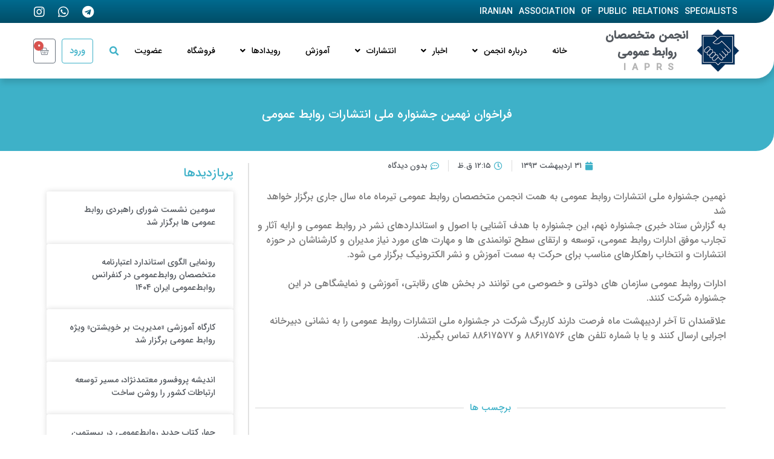

--- FILE ---
content_type: text/html; charset=UTF-8
request_url: https://iaprs.ir/3510/
body_size: 19405
content:
<!doctype html>
<html dir="rtl" lang="fa-IR">
<head>
	<meta charset="UTF-8">
	<meta name="viewport" content="width=device-width, initial-scale=1">
	<link rel="profile" href="https://gmpg.org/xfn/11">
	<title>فراخوان نهمین جشنواره ملی انتشارات روابط عمومی &#8211; انجمن متخصصان روابط عمومی ایران (IAPRS)</title><link rel="preload" as="style" href="https://fonts.googleapis.com/css?family=Nunito%20Sans%3A100%2C100italic%2C200%2C200italic%2C300%2C300italic%2C400%2C400italic%2C500%2C500italic%2C600%2C600italic%2C700%2C700italic%2C800%2C800italic%2C900%2C900italic&#038;display=swap" /><link rel="stylesheet" href="https://fonts.googleapis.com/css?family=Nunito%20Sans%3A100%2C100italic%2C200%2C200italic%2C300%2C300italic%2C400%2C400italic%2C500%2C500italic%2C600%2C600italic%2C700%2C700italic%2C800%2C800italic%2C900%2C900italic&#038;display=swap" media="print" onload="this.media='all'" /><noscript><link rel="stylesheet" href="https://fonts.googleapis.com/css?family=Nunito%20Sans%3A100%2C100italic%2C200%2C200italic%2C300%2C300italic%2C400%2C400italic%2C500%2C500italic%2C600%2C600italic%2C700%2C700italic%2C800%2C800italic%2C900%2C900italic&#038;display=swap" /></noscript>
<meta name='robots' content='max-image-preview:large' />
<link href='https://fonts.gstatic.com' crossorigin rel='preconnect' />
<link rel="alternate" type="application/rss+xml" title="انجمن متخصصان روابط عمومی ایران (IAPRS) &raquo; خوراک" href="https://iaprs.ir/feed/" />
<link rel="alternate" type="application/rss+xml" title="انجمن متخصصان روابط عمومی ایران (IAPRS) &raquo; خوراک دیدگاه‌ها" href="https://iaprs.ir/comments/feed/" />
<link rel="alternate" type="application/rss+xml" title="انجمن متخصصان روابط عمومی ایران (IAPRS) &raquo; فراخوان نهمین جشنواره ملی انتشارات روابط عمومی خوراک دیدگاه‌ها" href="https://iaprs.ir/3510/feed/" />
<link rel="alternate" title="oEmbed (JSON)" type="application/json+oembed" href="https://iaprs.ir/wp-json/oembed/1.0/embed?url=https%3A%2F%2Fiaprs.ir%2F3510%2F" />
<link rel="alternate" title="oEmbed (XML)" type="text/xml+oembed" href="https://iaprs.ir/wp-json/oembed/1.0/embed?url=https%3A%2F%2Fiaprs.ir%2F3510%2F&#038;format=xml" />
<style id='wp-img-auto-sizes-contain-inline-css'>
img:is([sizes=auto i],[sizes^="auto," i]){contain-intrinsic-size:3000px 1500px}
/*# sourceURL=wp-img-auto-sizes-contain-inline-css */
</style>
<style id='wp-emoji-styles-inline-css'>

	img.wp-smiley, img.emoji {
		display: inline !important;
		border: none !important;
		box-shadow: none !important;
		height: 1em !important;
		width: 1em !important;
		margin: 0 0.07em !important;
		vertical-align: -0.1em !important;
		background: none !important;
		padding: 0 !important;
	}
/*# sourceURL=wp-emoji-styles-inline-css */
</style>
<link data-minify="1" rel='stylesheet' id='woocommerce-layout-rtl-css' href='https://iaprs.ir/wp-content/cache/min/1/wp-content/plugins/woocommerce/assets/css/woocommerce-layout-rtl.css?ver=1739398346' media='all' />
<link data-minify="1" rel='stylesheet' id='woocommerce-smallscreen-rtl-css' href='https://iaprs.ir/wp-content/cache/min/1/wp-content/plugins/woocommerce/assets/css/woocommerce-smallscreen-rtl.css?ver=1739398346' media='only screen and (max-width: 768px)' />
<link data-minify="1" rel='stylesheet' id='woocommerce-general-rtl-css' href='https://iaprs.ir/wp-content/cache/min/1/wp-content/plugins/woocommerce/assets/css/woocommerce-rtl.css?ver=1739398346' media='all' />
<style id='woocommerce-inline-inline-css'>
.woocommerce form .form-row .required { visibility: visible; }
/*# sourceURL=woocommerce-inline-inline-css */
</style>
<link rel='stylesheet' id='hello-elementor-css' href='https://iaprs.ir/wp-content/themes/hello-elementor/style.min.css?ver=2.9.0' media='all' />
<link rel='stylesheet' id='hello-elementor-theme-style-css' href='https://iaprs.ir/wp-content/themes/hello-elementor/theme.min.css?ver=2.9.0' media='all' />
<link rel='stylesheet' id='elementor-frontend-css' href='https://iaprs.ir/wp-content/plugins/elementor/assets/css/frontend-lite-rtl.min.css?ver=3.17.2' media='all' />
<link rel='stylesheet' id='elementor-post-5-css' href='https://iaprs.ir/wp-content/uploads/elementor/css/post-5.css?ver=1700939658' media='all' />
<link data-minify="1" rel='stylesheet' id='elementor-icons-css' href='https://iaprs.ir/wp-content/cache/min/1/wp-content/plugins/elementor/assets/lib/eicons/css/elementor-icons.min.css?ver=1739398346' media='all' />
<link data-minify="1" rel='stylesheet' id='swiper-css' href='https://iaprs.ir/wp-content/cache/min/1/wp-content/plugins/elementor/assets/lib/swiper/v8/css/swiper.min.css?ver=1739398346' media='all' />
<link rel='stylesheet' id='elementor-pro-css' href='https://iaprs.ir/wp-content/plugins/elementor-pro/assets/css/frontend-lite-rtl.min.css?ver=3.16.2' media='all' />
<link rel='stylesheet' id='elementor-global-css' href='https://iaprs.ir/wp-content/uploads/elementor/css/global.css?ver=1700939664' media='all' />
<link rel='stylesheet' id='elementor-post-17-css' href='https://iaprs.ir/wp-content/uploads/elementor/css/post-17.css?ver=1718113036' media='all' />
<link rel='stylesheet' id='elementor-post-22-css' href='https://iaprs.ir/wp-content/uploads/elementor/css/post-22.css?ver=1714906909' media='all' />
<link rel='stylesheet' id='elementor-post-4979-css' href='https://iaprs.ir/wp-content/uploads/elementor/css/post-4979.css?ver=1702418556' media='all' />
<link data-minify="1" rel='stylesheet' id='wpsh-style-css' href='https://iaprs.ir/wp-content/cache/min/1/wp-content/plugins/wp-shamsi/assets/css/wpsh_custom.css?ver=1739398346' media='all' />
<style id='wpsh-style-inline-css'>

            .gform_wrapper {
                display: block !important;
            }
        
/*# sourceURL=wpsh-style-inline-css */
</style>
<link rel='stylesheet' id='wpsh-theme-css' href='https://iaprs.ir/wp-content/plugins/wp-shamsi/assets/css/wpsh_theme.css?ver=4.3.3' media='all' />
<style id='wpsh-theme-inline-css'>

    @font-face {
        font-family: Vazir;
        src: url(https://iaprs.ir/wp-content/plugins/wp-shamsi/assets/fonts/Vazir.woff2) format("woff2");
        font-weight: normal;
        font-style: normal;
    }
    @font-face {
        font-family: Vazir;
        src: url(https://iaprs.ir/wp-content/plugins/wp-shamsi/assets/fonts/VazirBold.woff2) format("woff2");
        font-weight: bold;
        font-style: normal;
    }
    
  body, input, textarea, button, .button, .faux-button, .wp-block-button__link, .wp-block-file__button, .has-drop-cap:not(:focus)::first-letter, .has-drop-cap:not(:focus)::first-letter, .entry-content .wp-block-archives, .entry-content .wp-block-categories, .entry-content .wp-block-cover-image, .entry-content .wp-block-latest-comments, .entry-content .wp-block-latest-posts, .entry-content .wp-block-pullquote, .entry-content .wp-block-quote.is-large, .entry-content .wp-block-quote.is-style-large, .entry-content .wp-block-archives *, .entry-content .wp-block-categories *, .entry-content .wp-block-latest-posts *, .entry-content .wp-block-latest-comments *, .entry-content p, .entry-content ol, .entry-content ul, .entry-content dl, .entry-content dt, .entry-content cite, .entry-content figcaption, .entry-content .wp-caption-text, .comment-content p, .comment-content ol, .comment-content ul, .comment-content dl, .comment-content dt, .comment-content cite, .comment-content figcaption, .comment-content .wp-caption-text, .widget_text p, .widget_text ol, .widget_text ul, .widget_text dl, .widget_text dt, .widget-content .rssSummary, .widget-content cite, .widget-content figcaption, .widget-content .wp-caption-text {
      font-family: Vazir, tahoma, sans-serif, arial;
  }
  
/*# sourceURL=wpsh-theme-inline-css */
</style>

<link rel='stylesheet' id='elementor-icons-shared-0-css' href='https://iaprs.ir/wp-content/plugins/elementor/assets/lib/font-awesome/css/fontawesome.min.css?ver=5.15.3' media='all' />
<link data-minify="1" rel='stylesheet' id='elementor-icons-fa-brands-css' href='https://iaprs.ir/wp-content/cache/min/1/wp-content/plugins/elementor/assets/lib/font-awesome/css/brands.min.css?ver=1739398346' media='all' />
<link data-minify="1" rel='stylesheet' id='elementor-icons-fa-solid-css' href='https://iaprs.ir/wp-content/cache/min/1/wp-content/plugins/elementor/assets/lib/font-awesome/css/solid.min.css?ver=1739398346' media='all' />
<link data-minify="1" rel='stylesheet' id='elementor-icons-fa-regular-css' href='https://iaprs.ir/wp-content/cache/min/1/wp-content/plugins/elementor/assets/lib/font-awesome/css/regular.min.css?ver=1739398346' media='all' />
<link rel="preconnect" href="https://fonts.gstatic.com/" crossorigin>

<link rel="https://api.w.org/" href="https://iaprs.ir/wp-json/" /><link rel="alternate" title="JSON" type="application/json" href="https://iaprs.ir/wp-json/wp/v2/posts/3510" /><link rel="EditURI" type="application/rsd+xml" title="RSD" href="https://iaprs.ir/xmlrpc.php?rsd" />
<meta name="generator" content="WordPress 6.9" />
<meta name="generator" content="WooCommerce 8.2.4" />
<link rel="canonical" href="https://iaprs.ir/3510/" />
<link rel='shortlink' href='https://iaprs.ir/?p=3510' />
	<noscript><style>.woocommerce-product-gallery{ opacity: 1 !important; }</style></noscript>
	<meta name="generator" content="Elementor 3.17.2; features: e_dom_optimization, e_optimized_assets_loading, e_optimized_css_loading, additional_custom_breakpoints; settings: css_print_method-external, google_font-enabled, font_display-swap">
<link rel="icon" href="https://iaprs.ir/wp-content/uploads/2023/05/logoiaprs5-100x100.png" sizes="32x32" />
<link rel="icon" href="https://iaprs.ir/wp-content/uploads/2023/05/logoiaprs5.png" sizes="192x192" />
<link rel="apple-touch-icon" href="https://iaprs.ir/wp-content/uploads/2023/05/logoiaprs5.png" />
<meta name="msapplication-TileImage" content="https://iaprs.ir/wp-content/uploads/2023/05/logoiaprs5.png" />
		<style id="wp-custom-css">
			.page-header .entry-title {
    max-width: 100% !important;
}
h1.entry-title {
    text-align: center;
    background-color: #3EB1C8;
    color: white;
    font-size: 20px;
    font-weight: 500;
    padding: 70px 20px 40px 20px;
    margin-top: -30px;
    border-radius: 30px 0 30px 0;
}
.gchoice {
    display: inline;
    margin: 20px;
}
.gform_wrapper.gravity-theme .gsection {
    border-color: white;
    margin-bottom: 20px;
}
figure.gallery-item {
    display: inline !important;
}
.gallery-icon.landscape {
    display: inline;
}
p, div, a, li, ul, h1, h2, h3, h4, h5, h6 {
    font-family: 'iransans' !important;
}		</style>
		<style id='global-styles-inline-css'>
:root{--wp--preset--aspect-ratio--square: 1;--wp--preset--aspect-ratio--4-3: 4/3;--wp--preset--aspect-ratio--3-4: 3/4;--wp--preset--aspect-ratio--3-2: 3/2;--wp--preset--aspect-ratio--2-3: 2/3;--wp--preset--aspect-ratio--16-9: 16/9;--wp--preset--aspect-ratio--9-16: 9/16;--wp--preset--color--black: #000000;--wp--preset--color--cyan-bluish-gray: #abb8c3;--wp--preset--color--white: #ffffff;--wp--preset--color--pale-pink: #f78da7;--wp--preset--color--vivid-red: #cf2e2e;--wp--preset--color--luminous-vivid-orange: #ff6900;--wp--preset--color--luminous-vivid-amber: #fcb900;--wp--preset--color--light-green-cyan: #7bdcb5;--wp--preset--color--vivid-green-cyan: #00d084;--wp--preset--color--pale-cyan-blue: #8ed1fc;--wp--preset--color--vivid-cyan-blue: #0693e3;--wp--preset--color--vivid-purple: #9b51e0;--wp--preset--gradient--vivid-cyan-blue-to-vivid-purple: linear-gradient(135deg,rgb(6,147,227) 0%,rgb(155,81,224) 100%);--wp--preset--gradient--light-green-cyan-to-vivid-green-cyan: linear-gradient(135deg,rgb(122,220,180) 0%,rgb(0,208,130) 100%);--wp--preset--gradient--luminous-vivid-amber-to-luminous-vivid-orange: linear-gradient(135deg,rgb(252,185,0) 0%,rgb(255,105,0) 100%);--wp--preset--gradient--luminous-vivid-orange-to-vivid-red: linear-gradient(135deg,rgb(255,105,0) 0%,rgb(207,46,46) 100%);--wp--preset--gradient--very-light-gray-to-cyan-bluish-gray: linear-gradient(135deg,rgb(238,238,238) 0%,rgb(169,184,195) 100%);--wp--preset--gradient--cool-to-warm-spectrum: linear-gradient(135deg,rgb(74,234,220) 0%,rgb(151,120,209) 20%,rgb(207,42,186) 40%,rgb(238,44,130) 60%,rgb(251,105,98) 80%,rgb(254,248,76) 100%);--wp--preset--gradient--blush-light-purple: linear-gradient(135deg,rgb(255,206,236) 0%,rgb(152,150,240) 100%);--wp--preset--gradient--blush-bordeaux: linear-gradient(135deg,rgb(254,205,165) 0%,rgb(254,45,45) 50%,rgb(107,0,62) 100%);--wp--preset--gradient--luminous-dusk: linear-gradient(135deg,rgb(255,203,112) 0%,rgb(199,81,192) 50%,rgb(65,88,208) 100%);--wp--preset--gradient--pale-ocean: linear-gradient(135deg,rgb(255,245,203) 0%,rgb(182,227,212) 50%,rgb(51,167,181) 100%);--wp--preset--gradient--electric-grass: linear-gradient(135deg,rgb(202,248,128) 0%,rgb(113,206,126) 100%);--wp--preset--gradient--midnight: linear-gradient(135deg,rgb(2,3,129) 0%,rgb(40,116,252) 100%);--wp--preset--font-size--small: 13px;--wp--preset--font-size--medium: 20px;--wp--preset--font-size--large: 36px;--wp--preset--font-size--x-large: 42px;--wp--preset--spacing--20: 0.44rem;--wp--preset--spacing--30: 0.67rem;--wp--preset--spacing--40: 1rem;--wp--preset--spacing--50: 1.5rem;--wp--preset--spacing--60: 2.25rem;--wp--preset--spacing--70: 3.38rem;--wp--preset--spacing--80: 5.06rem;--wp--preset--shadow--natural: 6px 6px 9px rgba(0, 0, 0, 0.2);--wp--preset--shadow--deep: 12px 12px 50px rgba(0, 0, 0, 0.4);--wp--preset--shadow--sharp: 6px 6px 0px rgba(0, 0, 0, 0.2);--wp--preset--shadow--outlined: 6px 6px 0px -3px rgb(255, 255, 255), 6px 6px rgb(0, 0, 0);--wp--preset--shadow--crisp: 6px 6px 0px rgb(0, 0, 0);}:where(.is-layout-flex){gap: 0.5em;}:where(.is-layout-grid){gap: 0.5em;}body .is-layout-flex{display: flex;}.is-layout-flex{flex-wrap: wrap;align-items: center;}.is-layout-flex > :is(*, div){margin: 0;}body .is-layout-grid{display: grid;}.is-layout-grid > :is(*, div){margin: 0;}:where(.wp-block-columns.is-layout-flex){gap: 2em;}:where(.wp-block-columns.is-layout-grid){gap: 2em;}:where(.wp-block-post-template.is-layout-flex){gap: 1.25em;}:where(.wp-block-post-template.is-layout-grid){gap: 1.25em;}.has-black-color{color: var(--wp--preset--color--black) !important;}.has-cyan-bluish-gray-color{color: var(--wp--preset--color--cyan-bluish-gray) !important;}.has-white-color{color: var(--wp--preset--color--white) !important;}.has-pale-pink-color{color: var(--wp--preset--color--pale-pink) !important;}.has-vivid-red-color{color: var(--wp--preset--color--vivid-red) !important;}.has-luminous-vivid-orange-color{color: var(--wp--preset--color--luminous-vivid-orange) !important;}.has-luminous-vivid-amber-color{color: var(--wp--preset--color--luminous-vivid-amber) !important;}.has-light-green-cyan-color{color: var(--wp--preset--color--light-green-cyan) !important;}.has-vivid-green-cyan-color{color: var(--wp--preset--color--vivid-green-cyan) !important;}.has-pale-cyan-blue-color{color: var(--wp--preset--color--pale-cyan-blue) !important;}.has-vivid-cyan-blue-color{color: var(--wp--preset--color--vivid-cyan-blue) !important;}.has-vivid-purple-color{color: var(--wp--preset--color--vivid-purple) !important;}.has-black-background-color{background-color: var(--wp--preset--color--black) !important;}.has-cyan-bluish-gray-background-color{background-color: var(--wp--preset--color--cyan-bluish-gray) !important;}.has-white-background-color{background-color: var(--wp--preset--color--white) !important;}.has-pale-pink-background-color{background-color: var(--wp--preset--color--pale-pink) !important;}.has-vivid-red-background-color{background-color: var(--wp--preset--color--vivid-red) !important;}.has-luminous-vivid-orange-background-color{background-color: var(--wp--preset--color--luminous-vivid-orange) !important;}.has-luminous-vivid-amber-background-color{background-color: var(--wp--preset--color--luminous-vivid-amber) !important;}.has-light-green-cyan-background-color{background-color: var(--wp--preset--color--light-green-cyan) !important;}.has-vivid-green-cyan-background-color{background-color: var(--wp--preset--color--vivid-green-cyan) !important;}.has-pale-cyan-blue-background-color{background-color: var(--wp--preset--color--pale-cyan-blue) !important;}.has-vivid-cyan-blue-background-color{background-color: var(--wp--preset--color--vivid-cyan-blue) !important;}.has-vivid-purple-background-color{background-color: var(--wp--preset--color--vivid-purple) !important;}.has-black-border-color{border-color: var(--wp--preset--color--black) !important;}.has-cyan-bluish-gray-border-color{border-color: var(--wp--preset--color--cyan-bluish-gray) !important;}.has-white-border-color{border-color: var(--wp--preset--color--white) !important;}.has-pale-pink-border-color{border-color: var(--wp--preset--color--pale-pink) !important;}.has-vivid-red-border-color{border-color: var(--wp--preset--color--vivid-red) !important;}.has-luminous-vivid-orange-border-color{border-color: var(--wp--preset--color--luminous-vivid-orange) !important;}.has-luminous-vivid-amber-border-color{border-color: var(--wp--preset--color--luminous-vivid-amber) !important;}.has-light-green-cyan-border-color{border-color: var(--wp--preset--color--light-green-cyan) !important;}.has-vivid-green-cyan-border-color{border-color: var(--wp--preset--color--vivid-green-cyan) !important;}.has-pale-cyan-blue-border-color{border-color: var(--wp--preset--color--pale-cyan-blue) !important;}.has-vivid-cyan-blue-border-color{border-color: var(--wp--preset--color--vivid-cyan-blue) !important;}.has-vivid-purple-border-color{border-color: var(--wp--preset--color--vivid-purple) !important;}.has-vivid-cyan-blue-to-vivid-purple-gradient-background{background: var(--wp--preset--gradient--vivid-cyan-blue-to-vivid-purple) !important;}.has-light-green-cyan-to-vivid-green-cyan-gradient-background{background: var(--wp--preset--gradient--light-green-cyan-to-vivid-green-cyan) !important;}.has-luminous-vivid-amber-to-luminous-vivid-orange-gradient-background{background: var(--wp--preset--gradient--luminous-vivid-amber-to-luminous-vivid-orange) !important;}.has-luminous-vivid-orange-to-vivid-red-gradient-background{background: var(--wp--preset--gradient--luminous-vivid-orange-to-vivid-red) !important;}.has-very-light-gray-to-cyan-bluish-gray-gradient-background{background: var(--wp--preset--gradient--very-light-gray-to-cyan-bluish-gray) !important;}.has-cool-to-warm-spectrum-gradient-background{background: var(--wp--preset--gradient--cool-to-warm-spectrum) !important;}.has-blush-light-purple-gradient-background{background: var(--wp--preset--gradient--blush-light-purple) !important;}.has-blush-bordeaux-gradient-background{background: var(--wp--preset--gradient--blush-bordeaux) !important;}.has-luminous-dusk-gradient-background{background: var(--wp--preset--gradient--luminous-dusk) !important;}.has-pale-ocean-gradient-background{background: var(--wp--preset--gradient--pale-ocean) !important;}.has-electric-grass-gradient-background{background: var(--wp--preset--gradient--electric-grass) !important;}.has-midnight-gradient-background{background: var(--wp--preset--gradient--midnight) !important;}.has-small-font-size{font-size: var(--wp--preset--font-size--small) !important;}.has-medium-font-size{font-size: var(--wp--preset--font-size--medium) !important;}.has-large-font-size{font-size: var(--wp--preset--font-size--large) !important;}.has-x-large-font-size{font-size: var(--wp--preset--font-size--x-large) !important;}
/*# sourceURL=global-styles-inline-css */
</style>
</head>
<body class="rtl wp-singular post-template-default single single-post postid-3510 single-format-standard wp-custom-logo wp-theme-hello-elementor theme-hello-elementor woocommerce-no-js elementor-default elementor-kit-5 elementor-page-4979">


<a class="skip-link screen-reader-text" href="#content">پرش به محتوا</a>

		<div data-elementor-type="header" data-elementor-id="17" class="elementor elementor-17 elementor-location-header" data-elementor-post-type="elementor_library">
								<section class="elementor-section elementor-top-section elementor-element elementor-element-1a8e03be elementor-section-full_width elementor-section-content-middle elementor-section-height-default elementor-section-height-default" data-id="1a8e03be" data-element_type="section" data-settings="{&quot;background_background&quot;:&quot;gradient&quot;}">
						<div class="elementor-container elementor-column-gap-default">
					<div class="elementor-column elementor-col-33 elementor-top-column elementor-element elementor-element-64b20513 elementor-hidden-tablet elementor-hidden-mobile" data-id="64b20513" data-element_type="column">
			<div class="elementor-widget-wrap elementor-element-populated">
								<div class="elementor-element elementor-element-1d4c1a39 elementor-widget elementor-widget-heading" data-id="1d4c1a39" data-element_type="widget" data-widget_type="heading.default">
				<div class="elementor-widget-container">
			<style>/*! elementor - v3.17.0 - 01-11-2023 */
.elementor-heading-title{padding:0;margin:0;line-height:1}.elementor-widget-heading .elementor-heading-title[class*=elementor-size-]>a{color:inherit;font-size:inherit;line-height:inherit}.elementor-widget-heading .elementor-heading-title.elementor-size-small{font-size:15px}.elementor-widget-heading .elementor-heading-title.elementor-size-medium{font-size:19px}.elementor-widget-heading .elementor-heading-title.elementor-size-large{font-size:29px}.elementor-widget-heading .elementor-heading-title.elementor-size-xl{font-size:39px}.elementor-widget-heading .elementor-heading-title.elementor-size-xxl{font-size:59px}</style><p class="elementor-heading-title elementor-size-default">iranian Association of Public Relations Specialists
</p>		</div>
				</div>
					</div>
		</div>
				<div class="elementor-column elementor-col-33 elementor-top-column elementor-element elementor-element-34e8b236 elementor-hidden-tablet elementor-hidden-mobile" data-id="34e8b236" data-element_type="column">
			<div class="elementor-widget-wrap">
									</div>
		</div>
				<div class="elementor-column elementor-col-33 elementor-top-column elementor-element elementor-element-7ae8bd77" data-id="7ae8bd77" data-element_type="column">
			<div class="elementor-widget-wrap elementor-element-populated">
								<div class="elementor-element elementor-element-172f9ac9 elementor-widget__width-auto elementor-view-default elementor-widget elementor-widget-icon" data-id="172f9ac9" data-element_type="widget" data-widget_type="icon.default">
				<div class="elementor-widget-container">
					<div class="elementor-icon-wrapper">
			<a class="elementor-icon" href="https://t.me/iaprs" target="_blank" rel="nofollow">
			<i aria-hidden="true" class="fab fa-telegram"></i>			</a>
		</div>
				</div>
				</div>
				<div class="elementor-element elementor-element-174d3673 elementor-widget__width-auto elementor-view-default elementor-widget elementor-widget-icon" data-id="174d3673" data-element_type="widget" data-widget_type="icon.default">
				<div class="elementor-widget-container">
					<div class="elementor-icon-wrapper">
			<a class="elementor-icon" href="https://wa.me/+989395866209">
			<i aria-hidden="true" class="fab fa-whatsapp"></i>			</a>
		</div>
				</div>
				</div>
				<div class="elementor-element elementor-element-788349e6 elementor-widget__width-auto elementor-view-default elementor-widget elementor-widget-icon" data-id="788349e6" data-element_type="widget" data-widget_type="icon.default">
				<div class="elementor-widget-container">
					<div class="elementor-icon-wrapper">
			<a class="elementor-icon" href="https://instagram.com/seyrantyre">
			<i aria-hidden="true" class="fab fa-instagram"></i>			</a>
		</div>
				</div>
				</div>
					</div>
		</div>
							</div>
		</section>
				<section class="elementor-section elementor-top-section elementor-element elementor-element-26f489ad elementor-section-content-middle hederchasban elementor-section-full_width elementor-section-height-default elementor-section-height-default" data-id="26f489ad" data-element_type="section" data-settings="{&quot;sticky&quot;:&quot;top&quot;,&quot;background_background&quot;:&quot;classic&quot;,&quot;sticky_on&quot;:[&quot;desktop&quot;,&quot;tablet&quot;,&quot;mobile&quot;],&quot;sticky_offset&quot;:0,&quot;sticky_effects_offset&quot;:0}">
						<div class="elementor-container elementor-column-gap-default">
					<div class="elementor-column elementor-col-33 elementor-top-column elementor-element elementor-element-77543b07" data-id="77543b07" data-element_type="column">
			<div class="elementor-widget-wrap elementor-element-populated">
								<div class="elementor-element elementor-element-4401228 elementor-widget elementor-widget-theme-site-logo elementor-widget-image" data-id="4401228" data-element_type="widget" data-widget_type="theme-site-logo.default">
				<div class="elementor-widget-container">
			<style>/*! elementor - v3.17.0 - 01-11-2023 */
.elementor-widget-image{text-align:center}.elementor-widget-image a{display:inline-block}.elementor-widget-image a img[src$=".svg"]{width:48px}.elementor-widget-image img{vertical-align:middle;display:inline-block}</style>								<a href="https://iaprs.ir">
			<img width="114" height="114" src="https://iaprs.ir/wp-content/uploads/2023/05/logoiaprs5.png" class="attachment-full size-full wp-image-672" alt="" srcset="https://iaprs.ir/wp-content/uploads/2023/05/logoiaprs5.png 114w, https://iaprs.ir/wp-content/uploads/2023/05/logoiaprs5-100x100.png 100w" sizes="(max-width: 114px) 100vw, 114px" />				</a>
											</div>
				</div>
					</div>
		</div>
				<div class="elementor-column elementor-col-33 elementor-top-column elementor-element elementor-element-14529a" data-id="14529a" data-element_type="column">
			<div class="elementor-widget-wrap elementor-element-populated">
								<div class="elementor-element elementor-element-4add22e8 elementor-hidden-desktop elementor-widget elementor-widget-heading" data-id="4add22e8" data-element_type="widget" data-widget_type="heading.default">
				<div class="elementor-widget-container">
			<p class="elementor-heading-title elementor-size-default">انجمن متخصصان روابط عمومی</p>		</div>
				</div>
				<div class="elementor-element elementor-element-a886428 elementor-hidden-tablet elementor-hidden-mobile elementor-widget elementor-widget-heading" data-id="a886428" data-element_type="widget" data-widget_type="heading.default">
				<div class="elementor-widget-container">
			<p class="elementor-heading-title elementor-size-default">انجمن متخصصان</p>		</div>
				</div>
				<div class="elementor-element elementor-element-8391353 elementor-hidden-tablet elementor-hidden-mobile elementor-widget elementor-widget-heading" data-id="8391353" data-element_type="widget" data-widget_type="heading.default">
				<div class="elementor-widget-container">
			<p class="elementor-heading-title elementor-size-default">روابط عمومی</p>		</div>
				</div>
				<div class="elementor-element elementor-element-24a3b4d6 elementor-hidden-tablet elementor-hidden-mobile elementor-widget elementor-widget-heading" data-id="24a3b4d6" data-element_type="widget" data-widget_type="heading.default">
				<div class="elementor-widget-container">
			<h2 class="elementor-heading-title elementor-size-default">IAPRS</h2>		</div>
				</div>
					</div>
		</div>
				<div class="elementor-column elementor-col-33 elementor-top-column elementor-element elementor-element-1e8c8933" data-id="1e8c8933" data-element_type="column">
			<div class="elementor-widget-wrap elementor-element-populated">
								<div class="elementor-element elementor-element-6a650419 elementor-nav-menu__align-left elementor-widget__width-auto elementor-nav-menu--stretch elementor-nav-menu--dropdown-tablet elementor-nav-menu__text-align-aside elementor-nav-menu--toggle elementor-nav-menu--burger elementor-widget elementor-widget-nav-menu" data-id="6a650419" data-element_type="widget" data-settings="{&quot;submenu_icon&quot;:{&quot;value&quot;:&quot;&lt;i class=\&quot;fas fa-angle-down\&quot;&gt;&lt;\/i&gt;&quot;,&quot;library&quot;:&quot;fa-solid&quot;},&quot;full_width&quot;:&quot;stretch&quot;,&quot;layout&quot;:&quot;horizontal&quot;,&quot;toggle&quot;:&quot;burger&quot;}" data-widget_type="nav-menu.default">
				<div class="elementor-widget-container">
			<link rel="stylesheet" href="https://iaprs.ir/wp-content/plugins/elementor-pro/assets/css/widget-nav-menu-rtl.min.css">			<nav class="elementor-nav-menu--main elementor-nav-menu__container elementor-nav-menu--layout-horizontal e--pointer-background e--animation-fade">
				<ul id="menu-1-6a650419" class="elementor-nav-menu"><li class="menu-item menu-item-type-post_type menu-item-object-page menu-item-home menu-item-506"><a href="https://iaprs.ir/" class="elementor-item">خانه</a></li>
<li class="menu-item menu-item-type-custom menu-item-object-custom menu-item-has-children menu-item-72"><a href="#" class="elementor-item elementor-item-anchor">درباره انجمن</a>
<ul class="sub-menu elementor-nav-menu--dropdown">
	<li class="menu-item menu-item-type-post_type menu-item-object-page menu-item-5605"><a href="https://iaprs.ir/%d8%aa%d8%a7%d8%b1%db%8c%d8%ae%da%86%d9%87/" class="elementor-sub-item">تاریخچه</a></li>
	<li class="menu-item menu-item-type-post_type menu-item-object-page menu-item-5604"><a href="https://iaprs.ir/%d8%a7%d8%b3%d8%a7%d8%b3%d9%86%d8%a7%d9%85%d9%87/" class="elementor-sub-item">اساسنامه</a></li>
	<li class="menu-item menu-item-type-post_type menu-item-object-page menu-item-5618"><a href="https://iaprs.ir/%d8%b1%d8%a4%d8%b3%d8%a7%db%8c-%d8%a7%d9%86%d8%ac%d9%85%d9%86/" class="elementor-sub-item">رؤسای انجمن</a></li>
	<li class="menu-item menu-item-type-post_type menu-item-object-page menu-item-5617"><a href="https://iaprs.ir/%d8%a7%d8%b9%d8%b6%d8%a7%db%8c-%d9%87%db%8c%d8%a6%d8%aa-%d9%85%d8%af%db%8c%d8%b1%d9%87/" class="elementor-sub-item">اعضای هیئت مدیره</a></li>
	<li class="menu-item menu-item-type-custom menu-item-object-custom menu-item-4627"><a href="https://iaprs.ir/1948/" class="elementor-sub-item">تعریف روابط عمومی</a></li>
	<li class="menu-item menu-item-type-post_type menu-item-object-page menu-item-5624"><a href="https://iaprs.ir/%d8%a8%d8%b3%d8%aa%d9%87-%d9%be%db%8c%d8%b4%d9%86%d9%87%d8%a7%d8%af%db%8c-%d8%a7%d8%b9%d8%aa%d9%84%d8%a7%db%8c-%d8%b1%d9%88%d8%a7%d8%a8%d8%b7-%d8%b9%d9%85%d9%88%d9%85%db%8c/" class="elementor-sub-item">بسته پیشنهادی اعتلای روابط عمومی</a></li>
	<li class="menu-item menu-item-type-custom menu-item-object-custom menu-item-5625"><a href="https://iaprs.ir/1822/" class="elementor-sub-item">شیوه نامه انتصاب مدیران روابط عمومی</a></li>
	<li class="menu-item menu-item-type-post_type menu-item-object-page menu-item-5633"><a href="https://iaprs.ir/%d9%85%d9%86%d8%b4%d9%88%d8%b1-%d8%a7%d8%ae%d9%84%d8%a7%d9%82%db%8c/" class="elementor-sub-item">منشور اخلاقی انجمن</a></li>
	<li class="menu-item menu-item-type-post_type menu-item-object-page menu-item-5632"><a href="https://iaprs.ir/%d8%ae%d8%af%d9%85%d8%a7%d8%aa-%d8%a7%d9%86%d8%ac%d9%85%d9%86/" class="elementor-sub-item">خدمات انجمن</a></li>
</ul>
</li>
<li class="menu-item menu-item-type-custom menu-item-object-custom menu-item-has-children menu-item-4622"><a href="#" class="elementor-item elementor-item-anchor">اخبار</a>
<ul class="sub-menu elementor-nav-menu--dropdown">
	<li class="menu-item menu-item-type-post_type menu-item-object-page menu-item-4620"><a href="https://iaprs.ir/%d8%a7%d8%ae%d8%a8%d8%a7%d8%b1-%d8%a7%d9%86%d8%ac%d9%85%d9%86-%d9%85%d8%aa%d8%ae%d8%b5%d8%b5%d8%a7%d9%86-%d8%b1%d9%88%d8%a7%d8%a8%d8%b7-%d8%b9%d9%85%d9%88%d9%85%db%8c/" class="elementor-sub-item">اخبار انجمن متخصصان روابط عمومی</a></li>
	<li class="menu-item menu-item-type-post_type menu-item-object-page menu-item-4621"><a href="https://iaprs.ir/%d9%88%d8%a8%d9%84%d8%a7%da%af/" class="elementor-sub-item">اخبار روابط عمومی</a></li>
	<li class="menu-item menu-item-type-custom menu-item-object-custom menu-item-4657"><a href="https://iaprs.ir/category/%d9%85%d9%82%d8%a7%d9%84%d8%a7%d8%aa/" class="elementor-sub-item">مقالات</a></li>
	<li class="menu-item menu-item-type-post_type menu-item-object-page menu-item-6032"><a href="https://iaprs.ir/%da%af%d8%a7%d9%84%d8%b1%db%8c-%d8%aa%d8%b5%d8%a7%d9%88%db%8c%d8%b1/" class="elementor-sub-item">گالری تصاویر</a></li>
	<li class="menu-item menu-item-type-taxonomy menu-item-object-category menu-item-6225"><a href="https://iaprs.ir/category/news/" class="elementor-sub-item">اخبار عمومی</a></li>
</ul>
</li>
<li class="menu-item menu-item-type-custom menu-item-object-custom menu-item-has-children menu-item-4630"><a href="#" class="elementor-item elementor-item-anchor">انتشارات</a>
<ul class="sub-menu elementor-nav-menu--dropdown">
	<li class="menu-item menu-item-type-taxonomy menu-item-object-category menu-item-5773"><a href="https://iaprs.ir/category/%da%a9%d8%aa%d8%a7%d8%a8/" class="elementor-sub-item">کتاب</a></li>
	<li class="menu-item menu-item-type-taxonomy menu-item-object-category menu-item-5774"><a href="https://iaprs.ir/category/%d9%86%d8%b4%d8%b1%db%8c%d9%87/" class="elementor-sub-item">نشریه</a></li>
</ul>
</li>
<li class="menu-item menu-item-type-post_type menu-item-object-page menu-item-6043"><a href="https://iaprs.ir/%d8%a2%d9%85%d9%88%d8%b2%d8%b4/" class="elementor-item">آموزش</a></li>
<li class="menu-item menu-item-type-custom menu-item-object-custom menu-item-has-children menu-item-4632"><a href="https://iaprs.ir/4307/" class="elementor-item">رویدادها</a>
<ul class="sub-menu elementor-nav-menu--dropdown">
	<li class="menu-item menu-item-type-custom menu-item-object-custom menu-item-has-children menu-item-5775"><a href="https://iaprs.ir/%d8%ac%d8%b4%d9%86%d9%88%d8%a7%d8%b1%d9%87-%d9%85%d9%84%db%8c-%d8%a7%d9%86%d8%aa%d8%b4%d8%a7%d8%b1%d8%a7%d8%aa-%d8%b1%d9%88%d8%a7%d8%a8%d8%b7-%d8%b9%d9%85%d9%88%d9%85%db%8c/" class="elementor-sub-item">جشنواره ملی انتشارات روابط عمومی</a>
	<ul class="sub-menu elementor-nav-menu--dropdown">
		<li class="menu-item menu-item-type-custom menu-item-object-custom menu-item-5778"><a href="https://iaprs.ir/4307/" class="elementor-sub-item">فراخوان آثار هفدهمین جشنواره ملی انتشارات روابط‌عمومی</a></li>
	</ul>
</li>
	<li class="menu-item menu-item-type-custom menu-item-object-custom menu-item-5779"><a href="https://iaprs.ir/1437/" class="elementor-sub-item">دومین همایش تخصصی روابط عمومی و مسوولیت اجتماعی</a></li>
</ul>
</li>
<li class="menu-item menu-item-type-custom menu-item-object-custom menu-item-4633"><a href="#" class="elementor-item elementor-item-anchor">فروشگاه</a></li>
<li class="menu-item menu-item-type-post_type menu-item-object-page menu-item-5707"><a href="https://iaprs.ir/%d8%b9%d8%b6%d9%88%db%8c%d8%aa/" class="elementor-item">عضویت</a></li>
</ul>			</nav>
					<div class="elementor-menu-toggle" role="button" tabindex="0" aria-label="Menu Toggle" aria-expanded="false">
			<i aria-hidden="true" role="presentation" class="elementor-menu-toggle__icon--open eicon-menu-bar"></i><i aria-hidden="true" role="presentation" class="elementor-menu-toggle__icon--close eicon-close"></i>			<span class="elementor-screen-only">Menu</span>
		</div>
					<nav class="elementor-nav-menu--dropdown elementor-nav-menu__container" aria-hidden="true">
				<ul id="menu-2-6a650419" class="elementor-nav-menu"><li class="menu-item menu-item-type-post_type menu-item-object-page menu-item-home menu-item-506"><a href="https://iaprs.ir/" class="elementor-item" tabindex="-1">خانه</a></li>
<li class="menu-item menu-item-type-custom menu-item-object-custom menu-item-has-children menu-item-72"><a href="#" class="elementor-item elementor-item-anchor" tabindex="-1">درباره انجمن</a>
<ul class="sub-menu elementor-nav-menu--dropdown">
	<li class="menu-item menu-item-type-post_type menu-item-object-page menu-item-5605"><a href="https://iaprs.ir/%d8%aa%d8%a7%d8%b1%db%8c%d8%ae%da%86%d9%87/" class="elementor-sub-item" tabindex="-1">تاریخچه</a></li>
	<li class="menu-item menu-item-type-post_type menu-item-object-page menu-item-5604"><a href="https://iaprs.ir/%d8%a7%d8%b3%d8%a7%d8%b3%d9%86%d8%a7%d9%85%d9%87/" class="elementor-sub-item" tabindex="-1">اساسنامه</a></li>
	<li class="menu-item menu-item-type-post_type menu-item-object-page menu-item-5618"><a href="https://iaprs.ir/%d8%b1%d8%a4%d8%b3%d8%a7%db%8c-%d8%a7%d9%86%d8%ac%d9%85%d9%86/" class="elementor-sub-item" tabindex="-1">رؤسای انجمن</a></li>
	<li class="menu-item menu-item-type-post_type menu-item-object-page menu-item-5617"><a href="https://iaprs.ir/%d8%a7%d8%b9%d8%b6%d8%a7%db%8c-%d9%87%db%8c%d8%a6%d8%aa-%d9%85%d8%af%db%8c%d8%b1%d9%87/" class="elementor-sub-item" tabindex="-1">اعضای هیئت مدیره</a></li>
	<li class="menu-item menu-item-type-custom menu-item-object-custom menu-item-4627"><a href="https://iaprs.ir/1948/" class="elementor-sub-item" tabindex="-1">تعریف روابط عمومی</a></li>
	<li class="menu-item menu-item-type-post_type menu-item-object-page menu-item-5624"><a href="https://iaprs.ir/%d8%a8%d8%b3%d8%aa%d9%87-%d9%be%db%8c%d8%b4%d9%86%d9%87%d8%a7%d8%af%db%8c-%d8%a7%d8%b9%d8%aa%d9%84%d8%a7%db%8c-%d8%b1%d9%88%d8%a7%d8%a8%d8%b7-%d8%b9%d9%85%d9%88%d9%85%db%8c/" class="elementor-sub-item" tabindex="-1">بسته پیشنهادی اعتلای روابط عمومی</a></li>
	<li class="menu-item menu-item-type-custom menu-item-object-custom menu-item-5625"><a href="https://iaprs.ir/1822/" class="elementor-sub-item" tabindex="-1">شیوه نامه انتصاب مدیران روابط عمومی</a></li>
	<li class="menu-item menu-item-type-post_type menu-item-object-page menu-item-5633"><a href="https://iaprs.ir/%d9%85%d9%86%d8%b4%d9%88%d8%b1-%d8%a7%d8%ae%d9%84%d8%a7%d9%82%db%8c/" class="elementor-sub-item" tabindex="-1">منشور اخلاقی انجمن</a></li>
	<li class="menu-item menu-item-type-post_type menu-item-object-page menu-item-5632"><a href="https://iaprs.ir/%d8%ae%d8%af%d9%85%d8%a7%d8%aa-%d8%a7%d9%86%d8%ac%d9%85%d9%86/" class="elementor-sub-item" tabindex="-1">خدمات انجمن</a></li>
</ul>
</li>
<li class="menu-item menu-item-type-custom menu-item-object-custom menu-item-has-children menu-item-4622"><a href="#" class="elementor-item elementor-item-anchor" tabindex="-1">اخبار</a>
<ul class="sub-menu elementor-nav-menu--dropdown">
	<li class="menu-item menu-item-type-post_type menu-item-object-page menu-item-4620"><a href="https://iaprs.ir/%d8%a7%d8%ae%d8%a8%d8%a7%d8%b1-%d8%a7%d9%86%d8%ac%d9%85%d9%86-%d9%85%d8%aa%d8%ae%d8%b5%d8%b5%d8%a7%d9%86-%d8%b1%d9%88%d8%a7%d8%a8%d8%b7-%d8%b9%d9%85%d9%88%d9%85%db%8c/" class="elementor-sub-item" tabindex="-1">اخبار انجمن متخصصان روابط عمومی</a></li>
	<li class="menu-item menu-item-type-post_type menu-item-object-page menu-item-4621"><a href="https://iaprs.ir/%d9%88%d8%a8%d9%84%d8%a7%da%af/" class="elementor-sub-item" tabindex="-1">اخبار روابط عمومی</a></li>
	<li class="menu-item menu-item-type-custom menu-item-object-custom menu-item-4657"><a href="https://iaprs.ir/category/%d9%85%d9%82%d8%a7%d9%84%d8%a7%d8%aa/" class="elementor-sub-item" tabindex="-1">مقالات</a></li>
	<li class="menu-item menu-item-type-post_type menu-item-object-page menu-item-6032"><a href="https://iaprs.ir/%da%af%d8%a7%d9%84%d8%b1%db%8c-%d8%aa%d8%b5%d8%a7%d9%88%db%8c%d8%b1/" class="elementor-sub-item" tabindex="-1">گالری تصاویر</a></li>
	<li class="menu-item menu-item-type-taxonomy menu-item-object-category menu-item-6225"><a href="https://iaprs.ir/category/news/" class="elementor-sub-item" tabindex="-1">اخبار عمومی</a></li>
</ul>
</li>
<li class="menu-item menu-item-type-custom menu-item-object-custom menu-item-has-children menu-item-4630"><a href="#" class="elementor-item elementor-item-anchor" tabindex="-1">انتشارات</a>
<ul class="sub-menu elementor-nav-menu--dropdown">
	<li class="menu-item menu-item-type-taxonomy menu-item-object-category menu-item-5773"><a href="https://iaprs.ir/category/%da%a9%d8%aa%d8%a7%d8%a8/" class="elementor-sub-item" tabindex="-1">کتاب</a></li>
	<li class="menu-item menu-item-type-taxonomy menu-item-object-category menu-item-5774"><a href="https://iaprs.ir/category/%d9%86%d8%b4%d8%b1%db%8c%d9%87/" class="elementor-sub-item" tabindex="-1">نشریه</a></li>
</ul>
</li>
<li class="menu-item menu-item-type-post_type menu-item-object-page menu-item-6043"><a href="https://iaprs.ir/%d8%a2%d9%85%d9%88%d8%b2%d8%b4/" class="elementor-item" tabindex="-1">آموزش</a></li>
<li class="menu-item menu-item-type-custom menu-item-object-custom menu-item-has-children menu-item-4632"><a href="https://iaprs.ir/4307/" class="elementor-item" tabindex="-1">رویدادها</a>
<ul class="sub-menu elementor-nav-menu--dropdown">
	<li class="menu-item menu-item-type-custom menu-item-object-custom menu-item-has-children menu-item-5775"><a href="https://iaprs.ir/%d8%ac%d8%b4%d9%86%d9%88%d8%a7%d8%b1%d9%87-%d9%85%d9%84%db%8c-%d8%a7%d9%86%d8%aa%d8%b4%d8%a7%d8%b1%d8%a7%d8%aa-%d8%b1%d9%88%d8%a7%d8%a8%d8%b7-%d8%b9%d9%85%d9%88%d9%85%db%8c/" class="elementor-sub-item" tabindex="-1">جشنواره ملی انتشارات روابط عمومی</a>
	<ul class="sub-menu elementor-nav-menu--dropdown">
		<li class="menu-item menu-item-type-custom menu-item-object-custom menu-item-5778"><a href="https://iaprs.ir/4307/" class="elementor-sub-item" tabindex="-1">فراخوان آثار هفدهمین جشنواره ملی انتشارات روابط‌عمومی</a></li>
	</ul>
</li>
	<li class="menu-item menu-item-type-custom menu-item-object-custom menu-item-5779"><a href="https://iaprs.ir/1437/" class="elementor-sub-item" tabindex="-1">دومین همایش تخصصی روابط عمومی و مسوولیت اجتماعی</a></li>
</ul>
</li>
<li class="menu-item menu-item-type-custom menu-item-object-custom menu-item-4633"><a href="#" class="elementor-item elementor-item-anchor" tabindex="-1">فروشگاه</a></li>
<li class="menu-item menu-item-type-post_type menu-item-object-page menu-item-5707"><a href="https://iaprs.ir/%d8%b9%d8%b6%d9%88%db%8c%d8%aa/" class="elementor-item" tabindex="-1">عضویت</a></li>
</ul>			</nav>
				</div>
				</div>
				<div class="elementor-element elementor-element-60a18cd4 elementor-search-form--skin-full_screen elementor-widget__width-auto elementor-widget elementor-widget-search-form" data-id="60a18cd4" data-element_type="widget" data-settings="{&quot;skin&quot;:&quot;full_screen&quot;}" data-widget_type="search-form.default">
				<div class="elementor-widget-container">
			<link rel="stylesheet" href="https://iaprs.ir/wp-content/plugins/elementor-pro/assets/css/widget-theme-elements-rtl.min.css">		<form class="elementor-search-form" action="https://iaprs.ir" method="get" role="search">
									<div class="elementor-search-form__toggle" tabindex="0" role="button">
				<i aria-hidden="true" class="fas fa-search"></i>				<span class="elementor-screen-only">Search</span>
			</div>
						<div class="elementor-search-form__container">
				<label class="elementor-screen-only" for="elementor-search-form-60a18cd4">Search</label>

				
				<input id="elementor-search-form-60a18cd4" placeholder="جستجو ..." class="elementor-search-form__input" type="search" name="s" value="">
				
				
								<div class="dialog-lightbox-close-button dialog-close-button" role="button" tabindex="0">
					<i aria-hidden="true" class="eicon-close"></i>					<span class="elementor-screen-only">Close this search box.</span>
				</div>
							</div>
		</form>
				</div>
				</div>
				<div class="elementor-element elementor-element-5dbe556 elementor-widget__width-auto elementor-hidden-tablet elementor-hidden-mobile elementor-widget elementor-widget-button" data-id="5dbe556" data-element_type="widget" data-widget_type="button.default">
				<div class="elementor-widget-container">
					<div class="elementor-button-wrapper">
			<a class="elementor-button elementor-button-link elementor-size-sm" href="https://iaprs.ir/my-account/">
						<span class="elementor-button-content-wrapper">
						<span class="elementor-button-text">ورود</span>
		</span>
					</a>
		</div>
				</div>
				</div>
				<div class="elementor-element elementor-element-07d207b elementor-widget__width-auto elementor-hidden-desktop elementor-widget elementor-widget-button" data-id="07d207b" data-element_type="widget" data-widget_type="button.default">
				<div class="elementor-widget-container">
					<div class="elementor-button-wrapper">
			<a class="elementor-button elementor-button-link elementor-size-sm" href="#">
						<span class="elementor-button-content-wrapper">
						<span class="elementor-button-icon elementor-align-icon-left">
				<i aria-hidden="true" class="far fa-user"></i>			</span>
						<span class="elementor-button-text"></span>
		</span>
					</a>
		</div>
				</div>
				</div>
				<div class="elementor-element elementor-element-9011c57 toggle-icon--basket-medium elementor-widget__width-auto remove-item-position--middle elementor-menu-cart--items-indicator-bubble elementor-menu-cart--cart-type-side-cart elementor-menu-cart--show-remove-button-yes elementor-widget elementor-widget-woocommerce-menu-cart" data-id="9011c57" data-element_type="widget" data-settings="{&quot;cart_type&quot;:&quot;side-cart&quot;,&quot;open_cart&quot;:&quot;click&quot;,&quot;automatically_open_cart&quot;:&quot;no&quot;}" data-widget_type="woocommerce-menu-cart.default">
				<div class="elementor-widget-container">
			<link rel="stylesheet" href="https://iaprs.ir/wp-content/plugins/elementor-pro/assets/css/widget-woocommerce-rtl.min.css">		<div class="elementor-menu-cart__wrapper">
							<div class="elementor-menu-cart__toggle_wrapper">
					<div class="elementor-menu-cart__container elementor-lightbox" aria-hidden="true">
						<div class="elementor-menu-cart__main" aria-hidden="true">
									<div class="elementor-menu-cart__close-button">
					</div>
									<div class="widget_shopping_cart_content">
															</div>
						</div>
					</div>
							<div class="elementor-menu-cart__toggle elementor-button-wrapper">
			<a id="elementor-menu-cart__toggle_button" href="#" class="elementor-menu-cart__toggle_button elementor-button elementor-size-sm" aria-expanded="false">
				<span class="elementor-button-text"><span class="woocommerce-Price-amount amount"><bdi><span class="woocommerce-Price-currencySymbol">&#x062A;&#x0648;&#x0645;&#x0627;&#x0646;</span>0</bdi></span></span>
				<span class="elementor-button-icon">
					<span class="elementor-button-icon-qty" data-counter="0">0</span>
					<i class="eicon-basket-medium"></i>					<span class="elementor-screen-only">Cart</span>
				</span>
			</a>
		</div>
						</div>
					</div> <!-- close elementor-menu-cart__wrapper -->
				</div>
				</div>
					</div>
		</div>
							</div>
		</section>
						</div>
				<div data-elementor-type="single-post" data-elementor-id="4979" class="elementor elementor-4979 elementor-location-single post-3510 post type-post status-publish format-standard has-post-thumbnail hentry category-iranian-associations-public-relations-specialists-news category-public-relations-news" data-elementor-post-type="elementor_library">
								<section class="elementor-section elementor-top-section elementor-element elementor-element-b7b7276 elementor-section-boxed elementor-section-height-default elementor-section-height-default" data-id="b7b7276" data-element_type="section" data-settings="{&quot;background_background&quot;:&quot;classic&quot;}">
						<div class="elementor-container elementor-column-gap-default">
					<div class="elementor-column elementor-col-100 elementor-top-column elementor-element elementor-element-e3e72d2" data-id="e3e72d2" data-element_type="column">
			<div class="elementor-widget-wrap elementor-element-populated">
								<div class="elementor-element elementor-element-8b67df7 elementor-widget elementor-widget-theme-post-title elementor-page-title elementor-widget-heading" data-id="8b67df7" data-element_type="widget" data-widget_type="theme-post-title.default">
				<div class="elementor-widget-container">
			<h1 class="elementor-heading-title elementor-size-default">فراخوان نهمین جشنواره ملی انتشارات روابط عمومی</h1>		</div>
				</div>
					</div>
		</div>
							</div>
		</section>
				<section class="elementor-section elementor-top-section elementor-element elementor-element-bc05277 elementor-section-boxed elementor-section-height-default elementor-section-height-default" data-id="bc05277" data-element_type="section">
						<div class="elementor-container elementor-column-gap-default">
					<div class="elementor-column elementor-col-50 elementor-top-column elementor-element elementor-element-a3babf1" data-id="a3babf1" data-element_type="column">
			<div class="elementor-widget-wrap elementor-element-populated">
								<div class="elementor-element elementor-element-676b492 elementor-align-center elementor-widget elementor-widget-post-info" data-id="676b492" data-element_type="widget" data-widget_type="post-info.default">
				<div class="elementor-widget-container">
			<link rel="stylesheet" href="https://iaprs.ir/wp-content/plugins/elementor/assets/css/widget-icon-list-rtl.min.css">		<ul class="elementor-inline-items elementor-icon-list-items elementor-post-info">
								<li class="elementor-icon-list-item elementor-repeater-item-8743a50 elementor-inline-item" itemprop="datePublished">
						<a href="https://iaprs.ir/date/2014/05/21/">
											<span class="elementor-icon-list-icon">
								<i aria-hidden="true" class="fas fa-calendar"></i>							</span>
									<span class="elementor-icon-list-text elementor-post-info__item elementor-post-info__item--type-date">
										31 اردیبهشت 1393					</span>
									</a>
				</li>
				<li class="elementor-icon-list-item elementor-repeater-item-886640d elementor-inline-item">
										<span class="elementor-icon-list-icon">
								<i aria-hidden="true" class="far fa-clock"></i>							</span>
									<span class="elementor-icon-list-text elementor-post-info__item elementor-post-info__item--type-time">
										12:15 ق.ظ					</span>
								</li>
				<li class="elementor-icon-list-item elementor-repeater-item-49db8f3 elementor-inline-item" itemprop="commentCount">
						<a href="https://iaprs.ir/3510/#respond">
											<span class="elementor-icon-list-icon">
								<i aria-hidden="true" class="far fa-comment-dots"></i>							</span>
									<span class="elementor-icon-list-text elementor-post-info__item elementor-post-info__item--type-comments">
										بدون دیدگاه					</span>
									</a>
				</li>
				</ul>
				</div>
				</div>
				<div class="elementor-element elementor-element-477c6dc elementor-widget elementor-widget-theme-post-content" data-id="477c6dc" data-element_type="widget" data-widget_type="theme-post-content.default">
				<div class="elementor-widget-container">
			<p>نهمين جشنواره ملي انتشارات روابط عمومي به همت انجمن متخصصان روابط عمومي تيرماه ماه سال جاري برگزار خواهد شد<br />
به گزارش ستاد خبري جشنواره نهم، اين جشنواره با هدف آشنايي با اصول و استانداردهاي نشر در روابط عمومي و ارايه آثار و تجارب موفق ادارات روابط عمومي، توسعه و ارتقاي سطح توانمندي ها و مهارت هاي مورد نياز مديران و کارشناشان در حوزه انتشارات و انتخاب راهکارهاي مناسب براي حرکت به سمت آموزش و نشر الکترونيک برگزار مي شود.<br />
 <span id="more-3510"></span><br />
 ادارات روابط عمومي سازمان هاي دولتي و خصوصي مي توانند در بخش هاي رقابتي، آموزشي و نمايشگاهي در اين جشنواره شرکت کنند.</p>
<p> علاقمندان تا آخر ارديبهشت ماه فرصت دارند کاربرگ شرکت در جشنواره ملي انتشارات روابط عمومي را به نشاني دبيرخانه اجرايي ارسال کنند و يا با شماره تلفن هاي 88617576 و 88617577 تماس بگيرند.</p>
		</div>
				</div>
				<div class="elementor-element elementor-element-a6ba73a elementor-widget-divider--view-line_text elementor-widget-divider--element-align-center elementor-widget elementor-widget-divider" data-id="a6ba73a" data-element_type="widget" data-widget_type="divider.default">
				<div class="elementor-widget-container">
			<style>/*! elementor - v3.17.0 - 01-11-2023 */
.elementor-widget-divider{--divider-border-style:none;--divider-border-width:1px;--divider-color:#0c0d0e;--divider-icon-size:20px;--divider-element-spacing:10px;--divider-pattern-height:24px;--divider-pattern-size:20px;--divider-pattern-url:none;--divider-pattern-repeat:repeat-x}.elementor-widget-divider .elementor-divider{display:flex}.elementor-widget-divider .elementor-divider__text{font-size:15px;line-height:1;max-width:95%}.elementor-widget-divider .elementor-divider__element{margin:0 var(--divider-element-spacing);flex-shrink:0}.elementor-widget-divider .elementor-icon{font-size:var(--divider-icon-size)}.elementor-widget-divider .elementor-divider-separator{display:flex;margin:0;direction:ltr}.elementor-widget-divider--view-line_icon .elementor-divider-separator,.elementor-widget-divider--view-line_text .elementor-divider-separator{align-items:center}.elementor-widget-divider--view-line_icon .elementor-divider-separator:after,.elementor-widget-divider--view-line_icon .elementor-divider-separator:before,.elementor-widget-divider--view-line_text .elementor-divider-separator:after,.elementor-widget-divider--view-line_text .elementor-divider-separator:before{display:block;content:"";border-bottom:0;flex-grow:1;border-top:var(--divider-border-width) var(--divider-border-style) var(--divider-color)}.elementor-widget-divider--element-align-left .elementor-divider .elementor-divider-separator>.elementor-divider__svg:first-of-type{flex-grow:0;flex-shrink:100}.elementor-widget-divider--element-align-left .elementor-divider-separator:before{content:none}.elementor-widget-divider--element-align-left .elementor-divider__element{margin-left:0}.elementor-widget-divider--element-align-right .elementor-divider .elementor-divider-separator>.elementor-divider__svg:last-of-type{flex-grow:0;flex-shrink:100}.elementor-widget-divider--element-align-right .elementor-divider-separator:after{content:none}.elementor-widget-divider--element-align-right .elementor-divider__element{margin-right:0}.elementor-widget-divider:not(.elementor-widget-divider--view-line_text):not(.elementor-widget-divider--view-line_icon) .elementor-divider-separator{border-top:var(--divider-border-width) var(--divider-border-style) var(--divider-color)}.elementor-widget-divider--separator-type-pattern{--divider-border-style:none}.elementor-widget-divider--separator-type-pattern.elementor-widget-divider--view-line .elementor-divider-separator,.elementor-widget-divider--separator-type-pattern:not(.elementor-widget-divider--view-line) .elementor-divider-separator:after,.elementor-widget-divider--separator-type-pattern:not(.elementor-widget-divider--view-line) .elementor-divider-separator:before,.elementor-widget-divider--separator-type-pattern:not([class*=elementor-widget-divider--view]) .elementor-divider-separator{width:100%;min-height:var(--divider-pattern-height);-webkit-mask-size:var(--divider-pattern-size) 100%;mask-size:var(--divider-pattern-size) 100%;-webkit-mask-repeat:var(--divider-pattern-repeat);mask-repeat:var(--divider-pattern-repeat);background-color:var(--divider-color);-webkit-mask-image:var(--divider-pattern-url);mask-image:var(--divider-pattern-url)}.elementor-widget-divider--no-spacing{--divider-pattern-size:auto}.elementor-widget-divider--bg-round{--divider-pattern-repeat:round}.rtl .elementor-widget-divider .elementor-divider__text{direction:rtl}.e-con-inner>.elementor-widget-divider,.e-con>.elementor-widget-divider{width:var(--container-widget-width,100%);--flex-grow:var(--container-widget-flex-grow)}</style>		<div class="elementor-divider">
			<span class="elementor-divider-separator">
							<span class="elementor-divider__text elementor-divider__element">
				برچسب ها				</span>
						</span>
		</div>
				</div>
				</div>
				<div class="elementor-element elementor-element-f88d419 elementor-widget-divider--view-line_text elementor-widget-divider--element-align-center elementor-widget elementor-widget-divider" data-id="f88d419" data-element_type="widget" data-widget_type="divider.default">
				<div class="elementor-widget-container">
					<div class="elementor-divider">
			<span class="elementor-divider-separator">
							<span class="elementor-divider__text elementor-divider__element">
				دیدگاه ها				</span>
						</span>
		</div>
				</div>
				</div>
				<div class="elementor-element elementor-element-1a88205 elementor-widget elementor-widget-post-comments" data-id="1a88205" data-element_type="widget" data-widget_type="post-comments.theme_comments">
				<div class="elementor-widget-container">
			<section id="comments" class="comments-area">

	
	<div id="respond" class="comment-respond">
		<h2 id="reply-title" class="comment-reply-title">دیدگاهتان را بنویسید <small><a rel="nofollow" id="cancel-comment-reply-link" href="/3510/#respond" style="display:none;">لغو پاسخ</a></small></h2><form action="https://iaprs.ir/wp-comments-post.php" method="post" id="commentform" class="comment-form"><p class="comment-notes"><span id="email-notes">نشانی ایمیل شما منتشر نخواهد شد.</span> <span class="required-field-message">بخش‌های موردنیاز علامت‌گذاری شده‌اند <span class="required">*</span></span></p><p class="comment-form-comment"><label for="comment">دیدگاه <span class="required">*</span></label> <textarea id="comment" name="comment" cols="45" rows="8" maxlength="65525" required></textarea></p><p class="comment-form-author"><label for="author">نام <span class="required">*</span></label> <input id="author" name="author" type="text" value="" size="30" maxlength="245" autocomplete="name" required /></p>
<p class="comment-form-email"><label for="email">ایمیل <span class="required">*</span></label> <input id="email" name="email" type="email" value="" size="30" maxlength="100" aria-describedby="email-notes" autocomplete="email" required /></p>
<p class="comment-form-url"><label for="url">وب‌ سایت</label> <input id="url" name="url" type="url" value="" size="30" maxlength="200" autocomplete="url" /></p>
<p class="comment-form-cookies-consent"><input id="wp-comment-cookies-consent" name="wp-comment-cookies-consent" type="checkbox" value="yes" /> <label for="wp-comment-cookies-consent">ذخیره نام، ایمیل و وبسایت من در مرورگر برای زمانی که دوباره دیدگاهی می‌نویسم.</label></p>
<div class="c4wp_captcha_field" style="margin-bottom: 10px;" data-nonce="12f2a308a9" data-c4wp-use-ajax="true" data-c4wp-v2-site-key=""><div id="c4wp_captcha_field_1" class="c4wp_captcha_field_div"></div></div><p class="form-submit"><input name="submit" type="submit" id="submit" class="submit" value="فرستادن دیدگاه" /> <input type='hidden' name='comment_post_ID' value='3510' id='comment_post_ID' />
<input type='hidden' name='comment_parent' id='comment_parent' value='0' />
</p></form>	</div><!-- #respond -->
	
</section><!-- .comments-area -->
		</div>
				</div>
					</div>
		</div>
				<div class="elementor-column elementor-col-50 elementor-top-column elementor-element elementor-element-db60176" data-id="db60176" data-element_type="column">
			<div class="elementor-widget-wrap elementor-element-populated">
								<div class="elementor-element elementor-element-c3b5aba elementor-widget elementor-widget-heading" data-id="c3b5aba" data-element_type="widget" data-widget_type="heading.default">
				<div class="elementor-widget-container">
			<h2 class="elementor-heading-title elementor-size-default">پربازدیدها</h2>		</div>
				</div>
				<div class="elementor-element elementor-element-c3450bb elementor-grid-1 elementor-posts--thumbnail-none elementor-posts--align-right elementor-grid-tablet-2 elementor-grid-mobile-1 elementor-card-shadow-yes elementor-posts__hover-gradient elementor-widget elementor-widget-posts" data-id="c3450bb" data-element_type="widget" data-settings="{&quot;cards_columns&quot;:&quot;1&quot;,&quot;cards_row_gap&quot;:{&quot;unit&quot;:&quot;px&quot;,&quot;size&quot;:0,&quot;sizes&quot;:[]},&quot;cards_columns_tablet&quot;:&quot;2&quot;,&quot;cards_columns_mobile&quot;:&quot;1&quot;,&quot;cards_row_gap_tablet&quot;:{&quot;unit&quot;:&quot;px&quot;,&quot;size&quot;:&quot;&quot;,&quot;sizes&quot;:[]},&quot;cards_row_gap_mobile&quot;:{&quot;unit&quot;:&quot;px&quot;,&quot;size&quot;:&quot;&quot;,&quot;sizes&quot;:[]}}" data-widget_type="posts.cards">
				<div class="elementor-widget-container">
			<link rel="stylesheet" href="https://iaprs.ir/wp-content/plugins/elementor-pro/assets/css/widget-posts-rtl.min.css">		<div class="elementor-posts-container elementor-posts elementor-posts--skin-cards elementor-grid">
				<article class="elementor-post elementor-grid-item post-6436 post type-post status-publish format-standard has-post-thumbnail hentry category-iranian-associations-public-relations-specialists-news category-public-relations-news">
			<div class="elementor-post__card">
				<div class="elementor-post__text">
				<div class="elementor-post__title">
			<a href="https://iaprs.ir/6436/" >
				سومین نشست شورای راهبردی روابط عمومی ها برگزار شد			</a>
		</div>
				</div>
					</div>
		</article>
				<article class="elementor-post elementor-grid-item post-6430 post type-post status-publish format-standard has-post-thumbnail hentry category-iranian-associations-public-relations-specialists-news category-public-relations-news">
			<div class="elementor-post__card">
				<div class="elementor-post__text">
				<div class="elementor-post__title">
			<a href="https://iaprs.ir/6430/" >
				رونمایی الگوی استاندارد اعتبارنامه متخصصان روابط‌عمومی در کنفرانس روابط‌عمومی ایران ۱۴۰۴			</a>
		</div>
				</div>
					</div>
		</article>
				<article class="elementor-post elementor-grid-item post-6426 post type-post status-publish format-standard has-post-thumbnail hentry category-iranian-associations-public-relations-specialists-news category-public-relations-news">
			<div class="elementor-post__card">
				<div class="elementor-post__text">
				<div class="elementor-post__title">
			<a href="https://iaprs.ir/6426/" >
				کارگاه آموزشی «مدیریت بر خویشتن» ویژه روابط عمومی برگزار شد			</a>
		</div>
				</div>
					</div>
		</article>
				<article class="elementor-post elementor-grid-item post-6422 post type-post status-publish format-standard has-post-thumbnail hentry category-iranian-associations-public-relations-specialists-news category-public-relations-news">
			<div class="elementor-post__card">
				<div class="elementor-post__text">
				<div class="elementor-post__title">
			<a href="https://iaprs.ir/6422/" >
				اندیشه پروفسور معتمدنژاد، مسیر توسعه ارتباطات کشور را روشن ساخت			</a>
		</div>
				</div>
					</div>
		</article>
				<article class="elementor-post elementor-grid-item post-6418 post type-post status-publish format-standard has-post-thumbnail hentry category-iranian-associations-public-relations-specialists-news category-public-relations-news">
			<div class="elementor-post__card">
				<div class="elementor-post__text">
				<div class="elementor-post__title">
			<a href="https://iaprs.ir/6418/" >
				چهار کتاب جدید روابط‌عمومی در بیستمین جشنواره ملی انتشارات روابط‌عمومی رونمایی شد			</a>
		</div>
				</div>
					</div>
		</article>
				<article class="elementor-post elementor-grid-item post-6414 post type-post status-publish format-standard has-post-thumbnail hentry category-iranian-associations-public-relations-specialists-news category-public-relations-news category-news">
			<div class="elementor-post__card">
				<div class="elementor-post__text">
				<div class="elementor-post__title">
			<a href="https://iaprs.ir/6414/" >
				ویژه‌نامه بیستمین جشنواره ملی انتشارات روابط‌عمومی منتشر شد			</a>
		</div>
				</div>
					</div>
		</article>
				</div>
		
				</div>
				</div>
					</div>
		</div>
							</div>
		</section>
						</div>
				<div data-elementor-type="footer" data-elementor-id="22" class="elementor elementor-22 elementor-location-footer" data-elementor-post-type="elementor_library">
								<section class="elementor-section elementor-top-section elementor-element elementor-element-08a03e2 elementor-section-boxed elementor-section-height-default elementor-section-height-default" data-id="08a03e2" data-element_type="section">
						<div class="elementor-container elementor-column-gap-default">
					<div class="elementor-column elementor-col-100 elementor-top-column elementor-element elementor-element-4afd943" data-id="4afd943" data-element_type="column">
			<div class="elementor-widget-wrap elementor-element-populated">
								<div class="elementor-element elementor-element-4290440 elementor-view-stacked elementor-absolute elementor-shape-circle elementor-widget elementor-widget-icon" data-id="4290440" data-element_type="widget" data-settings="{&quot;_position&quot;:&quot;absolute&quot;}" data-widget_type="icon.default">
				<div class="elementor-widget-container">
					<div class="elementor-icon-wrapper">
			<a class="elementor-icon" href="#top">
			<i aria-hidden="true" class="fas fa-angle-double-up"></i>			</a>
		</div>
				</div>
				</div>
				<div class="elementor-element elementor-element-c5dc636 elementor-widget__width-auto elementor-absolute elementor-widget elementor-widget-image" data-id="c5dc636" data-element_type="widget" data-settings="{&quot;_position&quot;:&quot;absolute&quot;}" data-widget_type="image.default">
				<div class="elementor-widget-container">
															<img width="114" height="114" src="https://iaprs.ir/wp-content/uploads/2023/05/logoiaprs5.png" class="attachment-full size-full wp-image-672" alt="" srcset="https://iaprs.ir/wp-content/uploads/2023/05/logoiaprs5.png 114w, https://iaprs.ir/wp-content/uploads/2023/05/logoiaprs5-100x100.png 100w" sizes="(max-width: 114px) 100vw, 114px" />															</div>
				</div>
					</div>
		</div>
							</div>
		</section>
				<section class="elementor-section elementor-top-section elementor-element elementor-element-bba993b elementor-section-boxed elementor-section-height-default elementor-section-height-default" data-id="bba993b" data-element_type="section" data-settings="{&quot;background_background&quot;:&quot;classic&quot;}">
						<div class="elementor-container elementor-column-gap-default">
					<div class="elementor-column elementor-col-25 elementor-top-column elementor-element elementor-element-3fc0125" data-id="3fc0125" data-element_type="column">
			<div class="elementor-widget-wrap elementor-element-populated">
								<div class="elementor-element elementor-element-dd96e0b elementor-widget elementor-widget-heading" data-id="dd96e0b" data-element_type="widget" data-widget_type="heading.default">
				<div class="elementor-widget-container">
			<p class="elementor-heading-title elementor-size-default">سخنی کوتاه</p>		</div>
				</div>
				<div class="elementor-element elementor-element-6f61911 elementor-widget elementor-widget-text-editor" data-id="6f61911" data-element_type="widget" data-widget_type="text-editor.default">
				<div class="elementor-widget-container">
			<style>/*! elementor - v3.17.0 - 01-11-2023 */
.elementor-widget-text-editor.elementor-drop-cap-view-stacked .elementor-drop-cap{background-color:#69727d;color:#fff}.elementor-widget-text-editor.elementor-drop-cap-view-framed .elementor-drop-cap{color:#69727d;border:3px solid;background-color:transparent}.elementor-widget-text-editor:not(.elementor-drop-cap-view-default) .elementor-drop-cap{margin-top:8px}.elementor-widget-text-editor:not(.elementor-drop-cap-view-default) .elementor-drop-cap-letter{width:1em;height:1em}.elementor-widget-text-editor .elementor-drop-cap{float:right;text-align:center;line-height:1;font-size:50px}.elementor-widget-text-editor .elementor-drop-cap-letter{display:inline-block}</style>				<p>انجمن متخصصان روابط عمومی ایران، با ایجاد شبکه‌ای از متخصصان روابط عمومی، به تسهیل ارتباط و همکاری بین این افراد و ارتقای دانش و مهارت‌های حرفه‌ای روابط عمومی‌ها کمک می‌کند.</p>						</div>
				</div>
				<div class="elementor-element elementor-element-688bb5f elementor-widget__width-auto elementor-widget elementor-widget-image" data-id="688bb5f" data-element_type="widget" data-widget_type="image.default">
				<div class="elementor-widget-container">
																<a href="#">
							<img width="25" height="25" src="https://iaprs.ir/wp-content/uploads/2023/05/icon-color-black@1024px-2.png" class="attachment-full size-full wp-image-4938" alt="" />								</a>
															</div>
				</div>
				<div class="elementor-element elementor-element-3e7b991 e-grid-align-right elementor-widget__width-auto elementor-shape-rounded elementor-grid-0 elementor-widget elementor-widget-social-icons" data-id="3e7b991" data-element_type="widget" data-widget_type="social-icons.default">
				<div class="elementor-widget-container">
			<style>/*! elementor - v3.17.0 - 01-11-2023 */
.elementor-widget-social-icons.elementor-grid-0 .elementor-widget-container,.elementor-widget-social-icons.elementor-grid-mobile-0 .elementor-widget-container,.elementor-widget-social-icons.elementor-grid-tablet-0 .elementor-widget-container{line-height:1;font-size:0}.elementor-widget-social-icons:not(.elementor-grid-0):not(.elementor-grid-tablet-0):not(.elementor-grid-mobile-0) .elementor-grid{display:inline-grid}.elementor-widget-social-icons .elementor-grid{grid-column-gap:var(--grid-column-gap,5px);grid-row-gap:var(--grid-row-gap,5px);grid-template-columns:var(--grid-template-columns);justify-content:var(--justify-content,center);justify-items:var(--justify-content,center)}.elementor-icon.elementor-social-icon{font-size:var(--icon-size,25px);line-height:var(--icon-size,25px);width:calc(var(--icon-size, 25px) + (2 * var(--icon-padding, .5em)));height:calc(var(--icon-size, 25px) + (2 * var(--icon-padding, .5em)))}.elementor-social-icon{--e-social-icon-icon-color:#fff;display:inline-flex;background-color:#69727d;align-items:center;justify-content:center;text-align:center;cursor:pointer}.elementor-social-icon i{color:var(--e-social-icon-icon-color)}.elementor-social-icon svg{fill:var(--e-social-icon-icon-color)}.elementor-social-icon:last-child{margin:0}.elementor-social-icon:hover{opacity:.9;color:#fff}.elementor-social-icon-android{background-color:#a4c639}.elementor-social-icon-apple{background-color:#999}.elementor-social-icon-behance{background-color:#1769ff}.elementor-social-icon-bitbucket{background-color:#205081}.elementor-social-icon-codepen{background-color:#000}.elementor-social-icon-delicious{background-color:#39f}.elementor-social-icon-deviantart{background-color:#05cc47}.elementor-social-icon-digg{background-color:#005be2}.elementor-social-icon-dribbble{background-color:#ea4c89}.elementor-social-icon-elementor{background-color:#d30c5c}.elementor-social-icon-envelope{background-color:#ea4335}.elementor-social-icon-facebook,.elementor-social-icon-facebook-f{background-color:#3b5998}.elementor-social-icon-flickr{background-color:#0063dc}.elementor-social-icon-foursquare{background-color:#2d5be3}.elementor-social-icon-free-code-camp,.elementor-social-icon-freecodecamp{background-color:#006400}.elementor-social-icon-github{background-color:#333}.elementor-social-icon-gitlab{background-color:#e24329}.elementor-social-icon-globe{background-color:#69727d}.elementor-social-icon-google-plus,.elementor-social-icon-google-plus-g{background-color:#dd4b39}.elementor-social-icon-houzz{background-color:#7ac142}.elementor-social-icon-instagram{background-color:#262626}.elementor-social-icon-jsfiddle{background-color:#487aa2}.elementor-social-icon-link{background-color:#818a91}.elementor-social-icon-linkedin,.elementor-social-icon-linkedin-in{background-color:#0077b5}.elementor-social-icon-medium{background-color:#00ab6b}.elementor-social-icon-meetup{background-color:#ec1c40}.elementor-social-icon-mixcloud{background-color:#273a4b}.elementor-social-icon-odnoklassniki{background-color:#f4731c}.elementor-social-icon-pinterest{background-color:#bd081c}.elementor-social-icon-product-hunt{background-color:#da552f}.elementor-social-icon-reddit{background-color:#ff4500}.elementor-social-icon-rss{background-color:#f26522}.elementor-social-icon-shopping-cart{background-color:#4caf50}.elementor-social-icon-skype{background-color:#00aff0}.elementor-social-icon-slideshare{background-color:#0077b5}.elementor-social-icon-snapchat{background-color:#fffc00}.elementor-social-icon-soundcloud{background-color:#f80}.elementor-social-icon-spotify{background-color:#2ebd59}.elementor-social-icon-stack-overflow{background-color:#fe7a15}.elementor-social-icon-steam{background-color:#00adee}.elementor-social-icon-stumbleupon{background-color:#eb4924}.elementor-social-icon-telegram{background-color:#2ca5e0}.elementor-social-icon-thumb-tack{background-color:#1aa1d8}.elementor-social-icon-tripadvisor{background-color:#589442}.elementor-social-icon-tumblr{background-color:#35465c}.elementor-social-icon-twitch{background-color:#6441a5}.elementor-social-icon-twitter{background-color:#1da1f2}.elementor-social-icon-viber{background-color:#665cac}.elementor-social-icon-vimeo{background-color:#1ab7ea}.elementor-social-icon-vk{background-color:#45668e}.elementor-social-icon-weibo{background-color:#dd2430}.elementor-social-icon-weixin{background-color:#31a918}.elementor-social-icon-whatsapp{background-color:#25d366}.elementor-social-icon-wordpress{background-color:#21759b}.elementor-social-icon-xing{background-color:#026466}.elementor-social-icon-yelp{background-color:#af0606}.elementor-social-icon-youtube{background-color:#cd201f}.elementor-social-icon-500px{background-color:#0099e5}.elementor-shape-rounded .elementor-icon.elementor-social-icon{border-radius:10%}.elementor-shape-circle .elementor-icon.elementor-social-icon{border-radius:50%}</style>		<div class="elementor-social-icons-wrapper elementor-grid">
							<span class="elementor-grid-item">
					<a class="elementor-icon elementor-social-icon elementor-social-icon-telegram-plane elementor-repeater-item-d81bb88" href="https://t.me/iaprs" target="_blank" rel="nofollow">
						<span class="elementor-screen-only">Telegram-plane</span>
						<i class="fab fa-telegram-plane"></i>					</a>
				</span>
							<span class="elementor-grid-item">
					<a class="elementor-icon elementor-social-icon elementor-social-icon-instagram elementor-repeater-item-223ca21" target="_blank">
						<span class="elementor-screen-only">Instagram</span>
						<i class="fab fa-instagram"></i>					</a>
				</span>
							<span class="elementor-grid-item">
					<a class="elementor-icon elementor-social-icon elementor-social-icon-linkedin-in elementor-repeater-item-b356533" target="_blank">
						<span class="elementor-screen-only">Linkedin-in</span>
						<i class="fab fa-linkedin-in"></i>					</a>
				</span>
							<span class="elementor-grid-item">
					<a class="elementor-icon elementor-social-icon elementor-social-icon-twitter elementor-repeater-item-5f3cc7a" target="_blank">
						<span class="elementor-screen-only">Twitter</span>
						<i class="fab fa-twitter"></i>					</a>
				</span>
					</div>
				</div>
				</div>
				<div class="elementor-element elementor-element-718067d elementor-widget elementor-widget-heading" data-id="718067d" data-element_type="widget" data-widget_type="heading.default">
				<div class="elementor-widget-container">
			<p class="elementor-heading-title elementor-size-default">عضویت در خبرنامه</p>		</div>
				</div>
				<div class="elementor-element elementor-element-731dd14 elementor-widget elementor-widget-html" data-id="731dd14" data-element_type="widget" data-widget_type="html.default">
				<div class="elementor-widget-container">
			<!-- Mailchimp for WordPress v4.9.10 - https://wordpress.org/plugins/mailchimp-for-wp/ --><form id="mc4wp-form-1" class="mc4wp-form mc4wp-form-5720" method="post" data-id="5720" data-name="فرم جدد" ><div class="mc4wp-form-fields"><p>
	<label>
		<input type="email" name="EMAIL" placeholder="ایمیل شما" required />
</label>
</p>

<p>
	<input type="submit" value="ثبت نام" />
</p></div><label style="display: none !important;">اگر انسان هستید این قسمت را خالی بگذارید. <input type="text" name="_mc4wp_honeypot" value="" tabindex="-1" autocomplete="off" /></label><input type="hidden" name="_mc4wp_timestamp" value="1769276233" /><input type="hidden" name="_mc4wp_form_id" value="5720" /><input type="hidden" name="_mc4wp_form_element_id" value="mc4wp-form-1" /><div class="mc4wp-response"></div></form><!-- / Mailchimp for WordPress Plugin -->		</div>
				</div>
					</div>
		</div>
				<div class="elementor-column elementor-col-25 elementor-top-column elementor-element elementor-element-218c90e" data-id="218c90e" data-element_type="column">
			<div class="elementor-widget-wrap elementor-element-populated">
								<div class="elementor-element elementor-element-b683575 elementor-widget elementor-widget-heading" data-id="b683575" data-element_type="widget" data-widget_type="heading.default">
				<div class="elementor-widget-container">
			<p class="elementor-heading-title elementor-size-default">لینک‌های مفید</p>		</div>
				</div>
				<div class="elementor-element elementor-element-4667c1a elementor-icon-list--layout-traditional elementor-list-item-link-full_width elementor-widget elementor-widget-icon-list" data-id="4667c1a" data-element_type="widget" data-widget_type="icon-list.default">
				<div class="elementor-widget-container">
					<ul class="elementor-icon-list-items">
							<li class="elementor-icon-list-item">
											<a href="https://iaprs.ir/">

												<span class="elementor-icon-list-icon">
							<i aria-hidden="true" class="fas fa-angle-left"></i>						</span>
										<span class="elementor-icon-list-text">صفحه نخست</span>
											</a>
									</li>
								<li class="elementor-icon-list-item">
											<a href="#">

												<span class="elementor-icon-list-icon">
							<i aria-hidden="true" class="fas fa-angle-left"></i>						</span>
										<span class="elementor-icon-list-text">درباره انجمن</span>
											</a>
									</li>
								<li class="elementor-icon-list-item">
											<a href="#">

												<span class="elementor-icon-list-icon">
							<i aria-hidden="true" class="fas fa-angle-left"></i>						</span>
										<span class="elementor-icon-list-text">اخبار</span>
											</a>
									</li>
								<li class="elementor-icon-list-item">
											<a href="#">

												<span class="elementor-icon-list-icon">
							<i aria-hidden="true" class="fas fa-angle-left"></i>						</span>
										<span class="elementor-icon-list-text">انتشارات</span>
											</a>
									</li>
								<li class="elementor-icon-list-item">
											<a href="#">

												<span class="elementor-icon-list-icon">
							<i aria-hidden="true" class="fas fa-angle-left"></i>						</span>
										<span class="elementor-icon-list-text">آموزش</span>
											</a>
									</li>
								<li class="elementor-icon-list-item">
											<a href="#">

												<span class="elementor-icon-list-icon">
							<i aria-hidden="true" class="fas fa-angle-left"></i>						</span>
										<span class="elementor-icon-list-text">رویدادها</span>
											</a>
									</li>
								<li class="elementor-icon-list-item">
											<a href="#">

												<span class="elementor-icon-list-icon">
							<i aria-hidden="true" class="fas fa-angle-left"></i>						</span>
										<span class="elementor-icon-list-text">نمایندگی ها</span>
											</a>
									</li>
								<li class="elementor-icon-list-item">
											<a href="#">

												<span class="elementor-icon-list-icon">
							<i aria-hidden="true" class="fas fa-angle-left"></i>						</span>
										<span class="elementor-icon-list-text">خبرنامه</span>
											</a>
									</li>
						</ul>
				</div>
				</div>
					</div>
		</div>
				<div class="elementor-column elementor-col-25 elementor-top-column elementor-element elementor-element-a8d52eb" data-id="a8d52eb" data-element_type="column">
			<div class="elementor-widget-wrap elementor-element-populated">
								<div class="elementor-element elementor-element-c07ee85 elementor-widget elementor-widget-heading" data-id="c07ee85" data-element_type="widget" data-widget_type="heading.default">
				<div class="elementor-widget-container">
			<p class="elementor-heading-title elementor-size-default">محصولات</p>		</div>
				</div>
				<div class="elementor-element elementor-element-a53cbd9 elementor-icon-list--layout-traditional elementor-list-item-link-full_width elementor-widget elementor-widget-icon-list" data-id="a53cbd9" data-element_type="widget" data-widget_type="icon-list.default">
				<div class="elementor-widget-container">
					<ul class="elementor-icon-list-items">
							<li class="elementor-icon-list-item">
											<a href="#">

												<span class="elementor-icon-list-icon">
							<i aria-hidden="true" class="fas fa-angle-left"></i>						</span>
										<span class="elementor-icon-list-text">کتاب ها</span>
											</a>
									</li>
								<li class="elementor-icon-list-item">
											<a href="#">

												<span class="elementor-icon-list-icon">
							<i aria-hidden="true" class="fas fa-angle-left"></i>						</span>
										<span class="elementor-icon-list-text">دوره ها</span>
											</a>
									</li>
								<li class="elementor-icon-list-item">
											<a href="#">

												<span class="elementor-icon-list-icon">
							<i aria-hidden="true" class="fas fa-angle-left"></i>						</span>
										<span class="elementor-icon-list-text">کارگاه ها</span>
											</a>
									</li>
						</ul>
				</div>
				</div>
					</div>
		</div>
				<div class="elementor-column elementor-col-25 elementor-top-column elementor-element elementor-element-557bdc6" data-id="557bdc6" data-element_type="column">
			<div class="elementor-widget-wrap elementor-element-populated">
								<div class="elementor-element elementor-element-7fbda51 elementor-widget elementor-widget-heading" data-id="7fbda51" data-element_type="widget" data-widget_type="heading.default">
				<div class="elementor-widget-container">
			<p class="elementor-heading-title elementor-size-default">ارتباط با ما</p>		</div>
				</div>
				<div class="elementor-element elementor-element-ef1bdf8 elementor-icon-list--layout-traditional elementor-list-item-link-full_width elementor-widget elementor-widget-icon-list" data-id="ef1bdf8" data-element_type="widget" data-widget_type="icon-list.default">
				<div class="elementor-widget-container">
					<ul class="elementor-icon-list-items">
							<li class="elementor-icon-list-item">
											<span class="elementor-icon-list-icon">
							<i aria-hidden="true" class="fas fa-map-marker-alt"></i>						</span>
										<span class="elementor-icon-list-text">تهران، خیابان انقلاب، بین خیابان دانشگاه و ابوریحان، پلاک1182، طبقه اول، واحد4</span>
									</li>
								<li class="elementor-icon-list-item">
											<span class="elementor-icon-list-icon">
							<i aria-hidden="true" class="fas fa-envelope-open-text"></i>						</span>
										<span class="elementor-icon-list-text">کد پستی 1315693541</span>
									</li>
								<li class="elementor-icon-list-item">
											<a href="tel:02166463153">

												<span class="elementor-icon-list-icon">
							<i aria-hidden="true" class="fas fa-phone-alt"></i>						</span>
										<span class="elementor-icon-list-text">021-66468708</span>
											</a>
									</li>
								<li class="elementor-icon-list-item">
											<span class="elementor-icon-list-icon">
							<i aria-hidden="true" class="fas fa-envelope"></i>						</span>
										<span class="elementor-icon-list-text">info@iaprs.ir</span>
									</li>
						</ul>
				</div>
				</div>
					</div>
		</div>
							</div>
		</section>
				<section class="elementor-section elementor-top-section elementor-element elementor-element-9d09684 elementor-section-content-middle elementor-section-boxed elementor-section-height-default elementor-section-height-default" data-id="9d09684" data-element_type="section" data-settings="{&quot;background_background&quot;:&quot;classic&quot;}">
						<div class="elementor-container elementor-column-gap-default">
					<div class="elementor-column elementor-col-50 elementor-top-column elementor-element elementor-element-e6ce4c8" data-id="e6ce4c8" data-element_type="column">
			<div class="elementor-widget-wrap elementor-element-populated">
								<div class="elementor-element elementor-element-3d3a9a8 elementor-widget elementor-widget-heading" data-id="3d3a9a8" data-element_type="widget" data-widget_type="heading.default">
				<div class="elementor-widget-container">
			<p class="elementor-heading-title elementor-size-default">© 1402 – 2023 :: تمامی حقوق مادی و معنوی این سایت متعلق به انجمن متخصصان روابط عمومی می‌باشد.
</p>		</div>
				</div>
					</div>
		</div>
				<div class="elementor-column elementor-col-50 elementor-top-column elementor-element elementor-element-616c6d7" data-id="616c6d7" data-element_type="column">
			<div class="elementor-widget-wrap elementor-element-populated">
								<section class="elementor-section elementor-inner-section elementor-element elementor-element-9cdbb38 elementor-section-content-middle elementor-section-boxed elementor-section-height-default elementor-section-height-default" data-id="9cdbb38" data-element_type="section">
						<div class="elementor-container elementor-column-gap-default">
					<div class="elementor-column elementor-col-50 elementor-inner-column elementor-element elementor-element-b93e688" data-id="b93e688" data-element_type="column">
			<div class="elementor-widget-wrap elementor-element-populated">
								<div class="elementor-element elementor-element-b6ff932 elementor-widget elementor-widget-heading" data-id="b6ff932" data-element_type="widget" data-widget_type="heading.default">
				<div class="elementor-widget-container">
			<p class="elementor-heading-title elementor-size-default"><a href="https://grsweb.ir/" target="_blank">طراحی و توسعه</a></p>		</div>
				</div>
					</div>
		</div>
				<div class="elementor-column elementor-col-50 elementor-inner-column elementor-element elementor-element-79eb84e" data-id="79eb84e" data-element_type="column">
			<div class="elementor-widget-wrap elementor-element-populated">
								<div class="elementor-element elementor-element-54c3753 elementor-widget elementor-widget-image" data-id="54c3753" data-element_type="widget" data-widget_type="image.default">
				<div class="elementor-widget-container">
																<a href="https://grsweb.ir/" target="_blank">
							<img width="500" height="176" src="https://iaprs.ir/wp-content/uploads/2023/10/grsweb-logo-1.png" class="attachment-full size-full wp-image-910" alt="" srcset="https://iaprs.ir/wp-content/uploads/2023/10/grsweb-logo-1.png 500w, https://iaprs.ir/wp-content/uploads/2023/10/grsweb-logo-1-300x106.png 300w" sizes="(max-width: 500px) 100vw, 500px" />								</a>
															</div>
				</div>
					</div>
		</div>
							</div>
		</section>
					</div>
		</div>
							</div>
		</section>
						</div>
		
<script type="speculationrules">
{"prefetch":[{"source":"document","where":{"and":[{"href_matches":"/*"},{"not":{"href_matches":["/wp-*.php","/wp-admin/*","/wp-content/uploads/*","/wp-content/*","/wp-content/plugins/*","/wp-content/themes/hello-elementor/*","/*\\?(.+)"]}},{"not":{"selector_matches":"a[rel~=\"nofollow\"]"}},{"not":{"selector_matches":".no-prefetch, .no-prefetch a"}}]},"eagerness":"conservative"}]}
</script>
	
	
<script id="wc-add-to-cart-js-extra">
var wc_add_to_cart_params = {"ajax_url":"/wp-admin/admin-ajax.php","wc_ajax_url":"/?wc-ajax=%%endpoint%%","i18n_view_cart":"View cart","cart_url":"https://iaprs.ir/cart/","is_cart":"","cart_redirect_after_add":"no"};
//# sourceURL=wc-add-to-cart-js-extra
</script>


<script id="woocommerce-js-extra">
var woocommerce_params = {"ajax_url":"/wp-admin/admin-ajax.php","wc_ajax_url":"/?wc-ajax=%%endpoint%%"};
//# sourceURL=woocommerce-js-extra
</script>

<script id="rocket-browser-checker-js-after">
"use strict";var _createClass=function(){function defineProperties(target,props){for(var i=0;i<props.length;i++){var descriptor=props[i];descriptor.enumerable=descriptor.enumerable||!1,descriptor.configurable=!0,"value"in descriptor&&(descriptor.writable=!0),Object.defineProperty(target,descriptor.key,descriptor)}}return function(Constructor,protoProps,staticProps){return protoProps&&defineProperties(Constructor.prototype,protoProps),staticProps&&defineProperties(Constructor,staticProps),Constructor}}();function _classCallCheck(instance,Constructor){if(!(instance instanceof Constructor))throw new TypeError("Cannot call a class as a function")}var RocketBrowserCompatibilityChecker=function(){function RocketBrowserCompatibilityChecker(options){_classCallCheck(this,RocketBrowserCompatibilityChecker),this.passiveSupported=!1,this._checkPassiveOption(this),this.options=!!this.passiveSupported&&options}return _createClass(RocketBrowserCompatibilityChecker,[{key:"_checkPassiveOption",value:function(self){try{var options={get passive(){return!(self.passiveSupported=!0)}};window.addEventListener("test",null,options),window.removeEventListener("test",null,options)}catch(err){self.passiveSupported=!1}}},{key:"initRequestIdleCallback",value:function(){!1 in window&&(window.requestIdleCallback=function(cb){var start=Date.now();return setTimeout(function(){cb({didTimeout:!1,timeRemaining:function(){return Math.max(0,50-(Date.now()-start))}})},1)}),!1 in window&&(window.cancelIdleCallback=function(id){return clearTimeout(id)})}},{key:"isDataSaverModeOn",value:function(){return"connection"in navigator&&!0===navigator.connection.saveData}},{key:"supportsLinkPrefetch",value:function(){var elem=document.createElement("link");return elem.relList&&elem.relList.supports&&elem.relList.supports("prefetch")&&window.IntersectionObserver&&"isIntersecting"in IntersectionObserverEntry.prototype}},{key:"isSlowConnection",value:function(){return"connection"in navigator&&"effectiveType"in navigator.connection&&("2g"===navigator.connection.effectiveType||"slow-2g"===navigator.connection.effectiveType)}}]),RocketBrowserCompatibilityChecker}();
//# sourceURL=rocket-browser-checker-js-after
</script>
<script id="rocket-preload-links-js-extra">
var RocketPreloadLinksConfig = {"excludeUris":"/(?:.+/)?feed(?:/(?:.+/?)?)?$|/(?:.+/)?embed/|/checkout/??(.*)|/cart/?|/my-account/??(.*)|/wc-api/v(.*)|/(index.php/)?(.*)wp-json(/.*|$)|/refer/|/go/|/recommend/|/recommends/","usesTrailingSlash":"1","imageExt":"jpg|jpeg|gif|png|tiff|bmp|webp|avif|pdf|doc|docx|xls|xlsx|php","fileExt":"jpg|jpeg|gif|png|tiff|bmp|webp|avif|pdf|doc|docx|xls|xlsx|php|html|htm","siteUrl":"https://iaprs.ir","onHoverDelay":"100","rateThrottle":"3"};
//# sourceURL=rocket-preload-links-js-extra
</script>
<script id="rocket-preload-links-js-after">
(function() {
"use strict";var r="function"==typeof Symbol&&"symbol"==typeof Symbol.iterator?function(e){return typeof e}:function(e){return e&&"function"==typeof Symbol&&e.constructor===Symbol&&e!==Symbol.prototype?"symbol":typeof e},e=function(){function i(e,t){for(var n=0;n<t.length;n++){var i=t[n];i.enumerable=i.enumerable||!1,i.configurable=!0,"value"in i&&(i.writable=!0),Object.defineProperty(e,i.key,i)}}return function(e,t,n){return t&&i(e.prototype,t),n&&i(e,n),e}}();function i(e,t){if(!(e instanceof t))throw new TypeError("Cannot call a class as a function")}var t=function(){function n(e,t){i(this,n),this.browser=e,this.config=t,this.options=this.browser.options,this.prefetched=new Set,this.eventTime=null,this.threshold=1111,this.numOnHover=0}return e(n,[{key:"init",value:function(){!this.browser.supportsLinkPrefetch()||this.browser.isDataSaverModeOn()||this.browser.isSlowConnection()||(this.regex={excludeUris:RegExp(this.config.excludeUris,"i"),images:RegExp(".("+this.config.imageExt+")$","i"),fileExt:RegExp(".("+this.config.fileExt+")$","i")},this._initListeners(this))}},{key:"_initListeners",value:function(e){-1<this.config.onHoverDelay&&document.addEventListener("mouseover",e.listener.bind(e),e.listenerOptions),document.addEventListener("mousedown",e.listener.bind(e),e.listenerOptions),document.addEventListener("touchstart",e.listener.bind(e),e.listenerOptions)}},{key:"listener",value:function(e){var t=e.target.closest("a"),n=this._prepareUrl(t);if(null!==n)switch(e.type){case"mousedown":case"touchstart":this._addPrefetchLink(n);break;case"mouseover":this._earlyPrefetch(t,n,"mouseout")}}},{key:"_earlyPrefetch",value:function(t,e,n){var i=this,r=setTimeout(function(){if(r=null,0===i.numOnHover)setTimeout(function(){return i.numOnHover=0},1e3);else if(i.numOnHover>i.config.rateThrottle)return;i.numOnHover++,i._addPrefetchLink(e)},this.config.onHoverDelay);t.addEventListener(n,function e(){t.removeEventListener(n,e,{passive:!0}),null!==r&&(clearTimeout(r),r=null)},{passive:!0})}},{key:"_addPrefetchLink",value:function(i){return this.prefetched.add(i.href),new Promise(function(e,t){var n=document.createElement("link");n.rel="prefetch",n.href=i.href,n.onload=e,n.onerror=t,document.head.appendChild(n)}).catch(function(){})}},{key:"_prepareUrl",value:function(e){if(null===e||"object"!==(void 0===e?"undefined":r(e))||!1 in e||-1===["http:","https:"].indexOf(e.protocol))return null;var t=e.href.substring(0,this.config.siteUrl.length),n=this._getPathname(e.href,t),i={original:e.href,protocol:e.protocol,origin:t,pathname:n,href:t+n};return this._isLinkOk(i)?i:null}},{key:"_getPathname",value:function(e,t){var n=t?e.substring(this.config.siteUrl.length):e;return n.startsWith("/")||(n="/"+n),this._shouldAddTrailingSlash(n)?n+"/":n}},{key:"_shouldAddTrailingSlash",value:function(e){return this.config.usesTrailingSlash&&!e.endsWith("/")&&!this.regex.fileExt.test(e)}},{key:"_isLinkOk",value:function(e){return null!==e&&"object"===(void 0===e?"undefined":r(e))&&(!this.prefetched.has(e.href)&&e.origin===this.config.siteUrl&&-1===e.href.indexOf("?")&&-1===e.href.indexOf("#")&&!this.regex.excludeUris.test(e.href)&&!this.regex.images.test(e.href))}}],[{key:"run",value:function(){"undefined"!=typeof RocketPreloadLinksConfig&&new n(new RocketBrowserCompatibilityChecker({capture:!0,passive:!0}),RocketPreloadLinksConfig).init()}}]),n}();t.run();
}());

//# sourceURL=rocket-preload-links-js-after
</script>

<script id="wpsh-js-extra">
var isShamsiInAdmin = {"in_admin":"0","base":""};
//# sourceURL=wpsh-js-extra
</script>




<script id="wc-cart-fragments-js-extra">
var wc_cart_fragments_params = {"ajax_url":"/wp-admin/admin-ajax.php","wc_ajax_url":"/?wc-ajax=%%endpoint%%","cart_hash_key":"wc_cart_hash_36c6dcfd7e709c4e587299db9fd5ab7a","fragment_name":"wc_fragments_36c6dcfd7e709c4e587299db9fd5ab7a","request_timeout":"5000"};
//# sourceURL=wc-cart-fragments-js-extra
</script>







<script src="https://iaprs.ir/wp-includes/js/dist/hooks.min.js?ver=dd5603f07f9220ed27f1" id="wp-hooks-js"></script>
<script src="https://iaprs.ir/wp-includes/js/dist/i18n.min.js?ver=c26c3dc7bed366793375" id="wp-i18n-js"></script>

<script id="elementor-pro-frontend-js-before">
var ElementorProFrontendConfig = {"ajaxurl":"https:\/\/iaprs.ir\/wp-admin\/admin-ajax.php","nonce":"9d04e44c0f","urls":{"assets":"https:\/\/iaprs.ir\/wp-content\/plugins\/elementor-pro\/assets\/","rest":"https:\/\/iaprs.ir\/wp-json\/"},"shareButtonsNetworks":{"facebook":{"title":"Facebook","has_counter":true},"twitter":{"title":"Twitter"},"linkedin":{"title":"LinkedIn","has_counter":true},"pinterest":{"title":"Pinterest","has_counter":true},"reddit":{"title":"Reddit","has_counter":true},"vk":{"title":"VK","has_counter":true},"odnoklassniki":{"title":"OK","has_counter":true},"tumblr":{"title":"Tumblr"},"digg":{"title":"Digg"},"skype":{"title":"Skype"},"stumbleupon":{"title":"StumbleUpon","has_counter":true},"mix":{"title":"Mix"},"telegram":{"title":"Telegram"},"pocket":{"title":"Pocket","has_counter":true},"xing":{"title":"XING","has_counter":true},"whatsapp":{"title":"WhatsApp"},"email":{"title":"Email"},"print":{"title":"Print"}},"woocommerce":{"menu_cart":{"cart_page_url":"https:\/\/iaprs.ir\/cart\/","checkout_page_url":"https:\/\/iaprs.ir\/checkout\/","fragments_nonce":"16f9a9cda5"}},"facebook_sdk":{"lang":"fa_IR","app_id":""},"lottie":{"defaultAnimationUrl":"https:\/\/iaprs.ir\/wp-content\/plugins\/elementor-pro\/modules\/lottie\/assets\/animations\/default.json"}};
//# sourceURL=elementor-pro-frontend-js-before
</script>



<script id="elementor-frontend-js-before">
var elementorFrontendConfig = {"environmentMode":{"edit":false,"wpPreview":false,"isScriptDebug":false},"i18n":{"shareOnFacebook":"\u0627\u0634\u062a\u0631\u0627\u06a9 \u06af\u0630\u0627\u0631\u06cc \u062f\u0631 Facebook","shareOnTwitter":"\u0627\u0634\u062a\u0631\u0627\u06a9 \u06af\u0630\u0627\u0631\u06cc \u062f\u0631 Twitter","pinIt":"\u067e\u06cc\u0646 \u06a9\u0646\u06cc\u062f","download":"\u062f\u0627\u0646\u0644\u0648\u062f","downloadImage":"\u062f\u0627\u0646\u0644\u0648\u062f \u062a\u0635\u0648\u06cc\u0631","fullscreen":"\u062a\u0645\u0627\u0645\u200c\u0635\u0641\u062d\u0647","zoom":"\u0628\u0632\u0631\u06af\u0646\u0645\u0627\u06cc\u06cc","share":"\u0627\u0634\u062a\u0631\u0627\u06a9 \u06af\u0630\u0627\u0631\u06cc","playVideo":"\u067e\u062e\u0634 \u0648\u06cc\u062f\u06cc\u0648","previous":"\u0642\u0628\u0644\u06cc","next":"\u0628\u0639\u062f\u06cc","close":"\u0628\u0633\u062a\u0646","a11yCarouselWrapperAriaLabel":"\u0686\u0631\u062e \u0641\u0644\u06a9 | \u067e\u06cc\u0645\u0627\u06cc\u0634 \u0627\u0641\u0642\u06cc: \u0641\u0644\u0634 \u0686\u067e \u0648 \u0631\u0627\u0633\u062a","a11yCarouselPrevSlideMessage":"\u0627\u0633\u0644\u0627\u06cc\u062f \u0642\u0628\u0644\u06cc","a11yCarouselNextSlideMessage":"\u0627\u0633\u0644\u0627\u06cc\u062f \u0628\u0639\u062f\u06cc","a11yCarouselFirstSlideMessage":"\u0627\u06cc\u0646 \u0627\u0648\u0644\u06cc\u0646 \u0627\u0633\u0644\u0627\u06cc\u062f \u0627\u0633\u062a","a11yCarouselLastSlideMessage":"\u0627\u06cc\u0646 \u0622\u062e\u0631\u06cc\u0646 \u0627\u0633\u0644\u0627\u06cc\u062f \u0627\u0633\u062a","a11yCarouselPaginationBulletMessage":"\u0631\u0641\u062a\u0646 \u0628\u0647 \u0627\u0633\u0644\u0627\u06cc\u062f"},"is_rtl":true,"breakpoints":{"xs":0,"sm":480,"md":768,"lg":1025,"xl":1440,"xxl":1600},"responsive":{"breakpoints":{"mobile":{"label":"\u062d\u0627\u0644\u062a \u0639\u0645\u0648\u062f\u06cc \u0645\u0648\u0628\u0627\u06cc\u0644","value":767,"default_value":767,"direction":"max","is_enabled":true},"mobile_extra":{"label":"\u062d\u0627\u0644\u062a \u0627\u0641\u0642\u06cc \u0645\u0648\u0628\u0627\u06cc\u0644","value":880,"default_value":880,"direction":"max","is_enabled":false},"tablet":{"label":"\u062d\u0627\u0644\u062a \u0639\u0645\u0648\u062f\u06cc \u062a\u0628\u0644\u062a","value":1024,"default_value":1024,"direction":"max","is_enabled":true},"tablet_extra":{"label":"\u062d\u0627\u0644\u062a \u0627\u0641\u0642\u06cc \u062a\u0628\u0644\u062a","value":1200,"default_value":1200,"direction":"max","is_enabled":false},"laptop":{"label":"\u0644\u067e \u062a\u0627\u067e","value":1366,"default_value":1366,"direction":"max","is_enabled":false},"widescreen":{"label":"\u0635\u0641\u062d\u0647 \u0639\u0631\u06cc\u0636 (Widescreen)","value":2400,"default_value":2400,"direction":"min","is_enabled":false}}},"version":"3.17.2","is_static":false,"experimentalFeatures":{"e_dom_optimization":true,"e_optimized_assets_loading":true,"e_optimized_css_loading":true,"additional_custom_breakpoints":true,"e_swiper_latest":true,"theme_builder_v2":true,"hello-theme-header-footer":true,"landing-pages":true,"page-transitions":true,"notes":true,"form-submissions":true,"e_scroll_snap":true},"urls":{"assets":"https:\/\/iaprs.ir\/wp-content\/plugins\/elementor\/assets\/"},"swiperClass":"swiper","settings":{"page":[],"editorPreferences":[]},"kit":{"active_breakpoints":["viewport_mobile","viewport_tablet"],"global_image_lightbox":"yes","lightbox_enable_counter":"yes","lightbox_enable_fullscreen":"yes","lightbox_enable_zoom":"yes","lightbox_enable_share":"yes","lightbox_title_src":"title","lightbox_description_src":"description","woocommerce_notices_elements":[],"hello_header_logo_type":"logo","hello_header_menu_layout":"horizontal","hello_footer_logo_type":"logo"},"post":{"id":3510,"title":"%D9%81%D8%B1%D8%A7%D8%AE%D9%88%D8%A7%D9%86%20%D9%86%D9%87%D9%85%DB%8C%D9%86%20%D8%AC%D8%B4%D9%86%D9%88%D8%A7%D8%B1%D9%87%20%D9%85%D9%84%DB%8C%20%D8%A7%D9%86%D8%AA%D8%B4%D8%A7%D8%B1%D8%A7%D8%AA%20%D8%B1%D9%88%D8%A7%D8%A8%D8%B7%20%D8%B9%D9%85%D9%88%D9%85%DB%8C%20%E2%80%93%20%D8%A7%D9%86%D8%AC%D9%85%D9%86%20%D9%85%D8%AA%D8%AE%D8%B5%D8%B5%D8%A7%D9%86%20%D8%B1%D9%88%D8%A7%D8%A8%D8%B7%20%D8%B9%D9%85%D9%88%D9%85%DB%8C%20%D8%A7%DB%8C%D8%B1%D8%A7%D9%86%20%28IAPRS%29","excerpt":"","featuredImage":false}};
//# sourceURL=elementor-frontend-js-before
</script>



			<script id="c4wp-inline-js" type="text/javascript">
				var c4wp_onloadCallback = function() {
					for ( var i = 0; i < document.forms.length; i++ ) {
						let form = document.forms[i];
						let captcha_div = form.querySelector( '.c4wp_captcha_field_div:not(.rendered)' );
						if ( null === captcha_div )
							continue;						
						captcha_div.innerHTML = '';
						( function( form ) {
							var c4wp_captcha = grecaptcha.render( captcha_div,{
								'sitekey' : '6Lcphy8pAAAAAPJFSxNhFSYFsvabdxO4vnTOn30_',
								'size'  : 'normal',
								'theme' : 'light',
								'expired-callback' : function(){
									grecaptcha.reset( c4wp_captcha );
								}
							});
							captcha_div.classList.add( 'rendered' );
													})(form);
					}
				};
			
			</script>
			
			<script id="c4wp-recaptcha-js" src="https://www.google.com/recaptcha/api.js?onload=c4wp_onloadCallback&#038;render=explicit&#038;hl=en"
				async defer>
			</script>
			
<script src="https://iaprs.ir/wp-content/cache/min/1/c17c14a8ffdfe9860f557c9b4212765b.js" data-minify="1"></script></body>
</html>

<!-- This website is like a Rocket, isn't it? Performance optimized by WP Rocket. Learn more: https://wp-rocket.me - Debug: cached@1769276234 -->

--- FILE ---
content_type: text/html; charset=utf-8
request_url: https://www.google.com/recaptcha/api2/anchor?ar=1&k=6Lcphy8pAAAAAPJFSxNhFSYFsvabdxO4vnTOn30_&co=aHR0cHM6Ly9pYXBycy5pcjo0NDM.&hl=en&v=PoyoqOPhxBO7pBk68S4YbpHZ&theme=light&size=normal&anchor-ms=20000&execute-ms=30000&cb=wih7bd3q9qd2
body_size: 49114
content:
<!DOCTYPE HTML><html dir="ltr" lang="en"><head><meta http-equiv="Content-Type" content="text/html; charset=UTF-8">
<meta http-equiv="X-UA-Compatible" content="IE=edge">
<title>reCAPTCHA</title>
<style type="text/css">
/* cyrillic-ext */
@font-face {
  font-family: 'Roboto';
  font-style: normal;
  font-weight: 400;
  font-stretch: 100%;
  src: url(//fonts.gstatic.com/s/roboto/v48/KFO7CnqEu92Fr1ME7kSn66aGLdTylUAMa3GUBHMdazTgWw.woff2) format('woff2');
  unicode-range: U+0460-052F, U+1C80-1C8A, U+20B4, U+2DE0-2DFF, U+A640-A69F, U+FE2E-FE2F;
}
/* cyrillic */
@font-face {
  font-family: 'Roboto';
  font-style: normal;
  font-weight: 400;
  font-stretch: 100%;
  src: url(//fonts.gstatic.com/s/roboto/v48/KFO7CnqEu92Fr1ME7kSn66aGLdTylUAMa3iUBHMdazTgWw.woff2) format('woff2');
  unicode-range: U+0301, U+0400-045F, U+0490-0491, U+04B0-04B1, U+2116;
}
/* greek-ext */
@font-face {
  font-family: 'Roboto';
  font-style: normal;
  font-weight: 400;
  font-stretch: 100%;
  src: url(//fonts.gstatic.com/s/roboto/v48/KFO7CnqEu92Fr1ME7kSn66aGLdTylUAMa3CUBHMdazTgWw.woff2) format('woff2');
  unicode-range: U+1F00-1FFF;
}
/* greek */
@font-face {
  font-family: 'Roboto';
  font-style: normal;
  font-weight: 400;
  font-stretch: 100%;
  src: url(//fonts.gstatic.com/s/roboto/v48/KFO7CnqEu92Fr1ME7kSn66aGLdTylUAMa3-UBHMdazTgWw.woff2) format('woff2');
  unicode-range: U+0370-0377, U+037A-037F, U+0384-038A, U+038C, U+038E-03A1, U+03A3-03FF;
}
/* math */
@font-face {
  font-family: 'Roboto';
  font-style: normal;
  font-weight: 400;
  font-stretch: 100%;
  src: url(//fonts.gstatic.com/s/roboto/v48/KFO7CnqEu92Fr1ME7kSn66aGLdTylUAMawCUBHMdazTgWw.woff2) format('woff2');
  unicode-range: U+0302-0303, U+0305, U+0307-0308, U+0310, U+0312, U+0315, U+031A, U+0326-0327, U+032C, U+032F-0330, U+0332-0333, U+0338, U+033A, U+0346, U+034D, U+0391-03A1, U+03A3-03A9, U+03B1-03C9, U+03D1, U+03D5-03D6, U+03F0-03F1, U+03F4-03F5, U+2016-2017, U+2034-2038, U+203C, U+2040, U+2043, U+2047, U+2050, U+2057, U+205F, U+2070-2071, U+2074-208E, U+2090-209C, U+20D0-20DC, U+20E1, U+20E5-20EF, U+2100-2112, U+2114-2115, U+2117-2121, U+2123-214F, U+2190, U+2192, U+2194-21AE, U+21B0-21E5, U+21F1-21F2, U+21F4-2211, U+2213-2214, U+2216-22FF, U+2308-230B, U+2310, U+2319, U+231C-2321, U+2336-237A, U+237C, U+2395, U+239B-23B7, U+23D0, U+23DC-23E1, U+2474-2475, U+25AF, U+25B3, U+25B7, U+25BD, U+25C1, U+25CA, U+25CC, U+25FB, U+266D-266F, U+27C0-27FF, U+2900-2AFF, U+2B0E-2B11, U+2B30-2B4C, U+2BFE, U+3030, U+FF5B, U+FF5D, U+1D400-1D7FF, U+1EE00-1EEFF;
}
/* symbols */
@font-face {
  font-family: 'Roboto';
  font-style: normal;
  font-weight: 400;
  font-stretch: 100%;
  src: url(//fonts.gstatic.com/s/roboto/v48/KFO7CnqEu92Fr1ME7kSn66aGLdTylUAMaxKUBHMdazTgWw.woff2) format('woff2');
  unicode-range: U+0001-000C, U+000E-001F, U+007F-009F, U+20DD-20E0, U+20E2-20E4, U+2150-218F, U+2190, U+2192, U+2194-2199, U+21AF, U+21E6-21F0, U+21F3, U+2218-2219, U+2299, U+22C4-22C6, U+2300-243F, U+2440-244A, U+2460-24FF, U+25A0-27BF, U+2800-28FF, U+2921-2922, U+2981, U+29BF, U+29EB, U+2B00-2BFF, U+4DC0-4DFF, U+FFF9-FFFB, U+10140-1018E, U+10190-1019C, U+101A0, U+101D0-101FD, U+102E0-102FB, U+10E60-10E7E, U+1D2C0-1D2D3, U+1D2E0-1D37F, U+1F000-1F0FF, U+1F100-1F1AD, U+1F1E6-1F1FF, U+1F30D-1F30F, U+1F315, U+1F31C, U+1F31E, U+1F320-1F32C, U+1F336, U+1F378, U+1F37D, U+1F382, U+1F393-1F39F, U+1F3A7-1F3A8, U+1F3AC-1F3AF, U+1F3C2, U+1F3C4-1F3C6, U+1F3CA-1F3CE, U+1F3D4-1F3E0, U+1F3ED, U+1F3F1-1F3F3, U+1F3F5-1F3F7, U+1F408, U+1F415, U+1F41F, U+1F426, U+1F43F, U+1F441-1F442, U+1F444, U+1F446-1F449, U+1F44C-1F44E, U+1F453, U+1F46A, U+1F47D, U+1F4A3, U+1F4B0, U+1F4B3, U+1F4B9, U+1F4BB, U+1F4BF, U+1F4C8-1F4CB, U+1F4D6, U+1F4DA, U+1F4DF, U+1F4E3-1F4E6, U+1F4EA-1F4ED, U+1F4F7, U+1F4F9-1F4FB, U+1F4FD-1F4FE, U+1F503, U+1F507-1F50B, U+1F50D, U+1F512-1F513, U+1F53E-1F54A, U+1F54F-1F5FA, U+1F610, U+1F650-1F67F, U+1F687, U+1F68D, U+1F691, U+1F694, U+1F698, U+1F6AD, U+1F6B2, U+1F6B9-1F6BA, U+1F6BC, U+1F6C6-1F6CF, U+1F6D3-1F6D7, U+1F6E0-1F6EA, U+1F6F0-1F6F3, U+1F6F7-1F6FC, U+1F700-1F7FF, U+1F800-1F80B, U+1F810-1F847, U+1F850-1F859, U+1F860-1F887, U+1F890-1F8AD, U+1F8B0-1F8BB, U+1F8C0-1F8C1, U+1F900-1F90B, U+1F93B, U+1F946, U+1F984, U+1F996, U+1F9E9, U+1FA00-1FA6F, U+1FA70-1FA7C, U+1FA80-1FA89, U+1FA8F-1FAC6, U+1FACE-1FADC, U+1FADF-1FAE9, U+1FAF0-1FAF8, U+1FB00-1FBFF;
}
/* vietnamese */
@font-face {
  font-family: 'Roboto';
  font-style: normal;
  font-weight: 400;
  font-stretch: 100%;
  src: url(//fonts.gstatic.com/s/roboto/v48/KFO7CnqEu92Fr1ME7kSn66aGLdTylUAMa3OUBHMdazTgWw.woff2) format('woff2');
  unicode-range: U+0102-0103, U+0110-0111, U+0128-0129, U+0168-0169, U+01A0-01A1, U+01AF-01B0, U+0300-0301, U+0303-0304, U+0308-0309, U+0323, U+0329, U+1EA0-1EF9, U+20AB;
}
/* latin-ext */
@font-face {
  font-family: 'Roboto';
  font-style: normal;
  font-weight: 400;
  font-stretch: 100%;
  src: url(//fonts.gstatic.com/s/roboto/v48/KFO7CnqEu92Fr1ME7kSn66aGLdTylUAMa3KUBHMdazTgWw.woff2) format('woff2');
  unicode-range: U+0100-02BA, U+02BD-02C5, U+02C7-02CC, U+02CE-02D7, U+02DD-02FF, U+0304, U+0308, U+0329, U+1D00-1DBF, U+1E00-1E9F, U+1EF2-1EFF, U+2020, U+20A0-20AB, U+20AD-20C0, U+2113, U+2C60-2C7F, U+A720-A7FF;
}
/* latin */
@font-face {
  font-family: 'Roboto';
  font-style: normal;
  font-weight: 400;
  font-stretch: 100%;
  src: url(//fonts.gstatic.com/s/roboto/v48/KFO7CnqEu92Fr1ME7kSn66aGLdTylUAMa3yUBHMdazQ.woff2) format('woff2');
  unicode-range: U+0000-00FF, U+0131, U+0152-0153, U+02BB-02BC, U+02C6, U+02DA, U+02DC, U+0304, U+0308, U+0329, U+2000-206F, U+20AC, U+2122, U+2191, U+2193, U+2212, U+2215, U+FEFF, U+FFFD;
}
/* cyrillic-ext */
@font-face {
  font-family: 'Roboto';
  font-style: normal;
  font-weight: 500;
  font-stretch: 100%;
  src: url(//fonts.gstatic.com/s/roboto/v48/KFO7CnqEu92Fr1ME7kSn66aGLdTylUAMa3GUBHMdazTgWw.woff2) format('woff2');
  unicode-range: U+0460-052F, U+1C80-1C8A, U+20B4, U+2DE0-2DFF, U+A640-A69F, U+FE2E-FE2F;
}
/* cyrillic */
@font-face {
  font-family: 'Roboto';
  font-style: normal;
  font-weight: 500;
  font-stretch: 100%;
  src: url(//fonts.gstatic.com/s/roboto/v48/KFO7CnqEu92Fr1ME7kSn66aGLdTylUAMa3iUBHMdazTgWw.woff2) format('woff2');
  unicode-range: U+0301, U+0400-045F, U+0490-0491, U+04B0-04B1, U+2116;
}
/* greek-ext */
@font-face {
  font-family: 'Roboto';
  font-style: normal;
  font-weight: 500;
  font-stretch: 100%;
  src: url(//fonts.gstatic.com/s/roboto/v48/KFO7CnqEu92Fr1ME7kSn66aGLdTylUAMa3CUBHMdazTgWw.woff2) format('woff2');
  unicode-range: U+1F00-1FFF;
}
/* greek */
@font-face {
  font-family: 'Roboto';
  font-style: normal;
  font-weight: 500;
  font-stretch: 100%;
  src: url(//fonts.gstatic.com/s/roboto/v48/KFO7CnqEu92Fr1ME7kSn66aGLdTylUAMa3-UBHMdazTgWw.woff2) format('woff2');
  unicode-range: U+0370-0377, U+037A-037F, U+0384-038A, U+038C, U+038E-03A1, U+03A3-03FF;
}
/* math */
@font-face {
  font-family: 'Roboto';
  font-style: normal;
  font-weight: 500;
  font-stretch: 100%;
  src: url(//fonts.gstatic.com/s/roboto/v48/KFO7CnqEu92Fr1ME7kSn66aGLdTylUAMawCUBHMdazTgWw.woff2) format('woff2');
  unicode-range: U+0302-0303, U+0305, U+0307-0308, U+0310, U+0312, U+0315, U+031A, U+0326-0327, U+032C, U+032F-0330, U+0332-0333, U+0338, U+033A, U+0346, U+034D, U+0391-03A1, U+03A3-03A9, U+03B1-03C9, U+03D1, U+03D5-03D6, U+03F0-03F1, U+03F4-03F5, U+2016-2017, U+2034-2038, U+203C, U+2040, U+2043, U+2047, U+2050, U+2057, U+205F, U+2070-2071, U+2074-208E, U+2090-209C, U+20D0-20DC, U+20E1, U+20E5-20EF, U+2100-2112, U+2114-2115, U+2117-2121, U+2123-214F, U+2190, U+2192, U+2194-21AE, U+21B0-21E5, U+21F1-21F2, U+21F4-2211, U+2213-2214, U+2216-22FF, U+2308-230B, U+2310, U+2319, U+231C-2321, U+2336-237A, U+237C, U+2395, U+239B-23B7, U+23D0, U+23DC-23E1, U+2474-2475, U+25AF, U+25B3, U+25B7, U+25BD, U+25C1, U+25CA, U+25CC, U+25FB, U+266D-266F, U+27C0-27FF, U+2900-2AFF, U+2B0E-2B11, U+2B30-2B4C, U+2BFE, U+3030, U+FF5B, U+FF5D, U+1D400-1D7FF, U+1EE00-1EEFF;
}
/* symbols */
@font-face {
  font-family: 'Roboto';
  font-style: normal;
  font-weight: 500;
  font-stretch: 100%;
  src: url(//fonts.gstatic.com/s/roboto/v48/KFO7CnqEu92Fr1ME7kSn66aGLdTylUAMaxKUBHMdazTgWw.woff2) format('woff2');
  unicode-range: U+0001-000C, U+000E-001F, U+007F-009F, U+20DD-20E0, U+20E2-20E4, U+2150-218F, U+2190, U+2192, U+2194-2199, U+21AF, U+21E6-21F0, U+21F3, U+2218-2219, U+2299, U+22C4-22C6, U+2300-243F, U+2440-244A, U+2460-24FF, U+25A0-27BF, U+2800-28FF, U+2921-2922, U+2981, U+29BF, U+29EB, U+2B00-2BFF, U+4DC0-4DFF, U+FFF9-FFFB, U+10140-1018E, U+10190-1019C, U+101A0, U+101D0-101FD, U+102E0-102FB, U+10E60-10E7E, U+1D2C0-1D2D3, U+1D2E0-1D37F, U+1F000-1F0FF, U+1F100-1F1AD, U+1F1E6-1F1FF, U+1F30D-1F30F, U+1F315, U+1F31C, U+1F31E, U+1F320-1F32C, U+1F336, U+1F378, U+1F37D, U+1F382, U+1F393-1F39F, U+1F3A7-1F3A8, U+1F3AC-1F3AF, U+1F3C2, U+1F3C4-1F3C6, U+1F3CA-1F3CE, U+1F3D4-1F3E0, U+1F3ED, U+1F3F1-1F3F3, U+1F3F5-1F3F7, U+1F408, U+1F415, U+1F41F, U+1F426, U+1F43F, U+1F441-1F442, U+1F444, U+1F446-1F449, U+1F44C-1F44E, U+1F453, U+1F46A, U+1F47D, U+1F4A3, U+1F4B0, U+1F4B3, U+1F4B9, U+1F4BB, U+1F4BF, U+1F4C8-1F4CB, U+1F4D6, U+1F4DA, U+1F4DF, U+1F4E3-1F4E6, U+1F4EA-1F4ED, U+1F4F7, U+1F4F9-1F4FB, U+1F4FD-1F4FE, U+1F503, U+1F507-1F50B, U+1F50D, U+1F512-1F513, U+1F53E-1F54A, U+1F54F-1F5FA, U+1F610, U+1F650-1F67F, U+1F687, U+1F68D, U+1F691, U+1F694, U+1F698, U+1F6AD, U+1F6B2, U+1F6B9-1F6BA, U+1F6BC, U+1F6C6-1F6CF, U+1F6D3-1F6D7, U+1F6E0-1F6EA, U+1F6F0-1F6F3, U+1F6F7-1F6FC, U+1F700-1F7FF, U+1F800-1F80B, U+1F810-1F847, U+1F850-1F859, U+1F860-1F887, U+1F890-1F8AD, U+1F8B0-1F8BB, U+1F8C0-1F8C1, U+1F900-1F90B, U+1F93B, U+1F946, U+1F984, U+1F996, U+1F9E9, U+1FA00-1FA6F, U+1FA70-1FA7C, U+1FA80-1FA89, U+1FA8F-1FAC6, U+1FACE-1FADC, U+1FADF-1FAE9, U+1FAF0-1FAF8, U+1FB00-1FBFF;
}
/* vietnamese */
@font-face {
  font-family: 'Roboto';
  font-style: normal;
  font-weight: 500;
  font-stretch: 100%;
  src: url(//fonts.gstatic.com/s/roboto/v48/KFO7CnqEu92Fr1ME7kSn66aGLdTylUAMa3OUBHMdazTgWw.woff2) format('woff2');
  unicode-range: U+0102-0103, U+0110-0111, U+0128-0129, U+0168-0169, U+01A0-01A1, U+01AF-01B0, U+0300-0301, U+0303-0304, U+0308-0309, U+0323, U+0329, U+1EA0-1EF9, U+20AB;
}
/* latin-ext */
@font-face {
  font-family: 'Roboto';
  font-style: normal;
  font-weight: 500;
  font-stretch: 100%;
  src: url(//fonts.gstatic.com/s/roboto/v48/KFO7CnqEu92Fr1ME7kSn66aGLdTylUAMa3KUBHMdazTgWw.woff2) format('woff2');
  unicode-range: U+0100-02BA, U+02BD-02C5, U+02C7-02CC, U+02CE-02D7, U+02DD-02FF, U+0304, U+0308, U+0329, U+1D00-1DBF, U+1E00-1E9F, U+1EF2-1EFF, U+2020, U+20A0-20AB, U+20AD-20C0, U+2113, U+2C60-2C7F, U+A720-A7FF;
}
/* latin */
@font-face {
  font-family: 'Roboto';
  font-style: normal;
  font-weight: 500;
  font-stretch: 100%;
  src: url(//fonts.gstatic.com/s/roboto/v48/KFO7CnqEu92Fr1ME7kSn66aGLdTylUAMa3yUBHMdazQ.woff2) format('woff2');
  unicode-range: U+0000-00FF, U+0131, U+0152-0153, U+02BB-02BC, U+02C6, U+02DA, U+02DC, U+0304, U+0308, U+0329, U+2000-206F, U+20AC, U+2122, U+2191, U+2193, U+2212, U+2215, U+FEFF, U+FFFD;
}
/* cyrillic-ext */
@font-face {
  font-family: 'Roboto';
  font-style: normal;
  font-weight: 900;
  font-stretch: 100%;
  src: url(//fonts.gstatic.com/s/roboto/v48/KFO7CnqEu92Fr1ME7kSn66aGLdTylUAMa3GUBHMdazTgWw.woff2) format('woff2');
  unicode-range: U+0460-052F, U+1C80-1C8A, U+20B4, U+2DE0-2DFF, U+A640-A69F, U+FE2E-FE2F;
}
/* cyrillic */
@font-face {
  font-family: 'Roboto';
  font-style: normal;
  font-weight: 900;
  font-stretch: 100%;
  src: url(//fonts.gstatic.com/s/roboto/v48/KFO7CnqEu92Fr1ME7kSn66aGLdTylUAMa3iUBHMdazTgWw.woff2) format('woff2');
  unicode-range: U+0301, U+0400-045F, U+0490-0491, U+04B0-04B1, U+2116;
}
/* greek-ext */
@font-face {
  font-family: 'Roboto';
  font-style: normal;
  font-weight: 900;
  font-stretch: 100%;
  src: url(//fonts.gstatic.com/s/roboto/v48/KFO7CnqEu92Fr1ME7kSn66aGLdTylUAMa3CUBHMdazTgWw.woff2) format('woff2');
  unicode-range: U+1F00-1FFF;
}
/* greek */
@font-face {
  font-family: 'Roboto';
  font-style: normal;
  font-weight: 900;
  font-stretch: 100%;
  src: url(//fonts.gstatic.com/s/roboto/v48/KFO7CnqEu92Fr1ME7kSn66aGLdTylUAMa3-UBHMdazTgWw.woff2) format('woff2');
  unicode-range: U+0370-0377, U+037A-037F, U+0384-038A, U+038C, U+038E-03A1, U+03A3-03FF;
}
/* math */
@font-face {
  font-family: 'Roboto';
  font-style: normal;
  font-weight: 900;
  font-stretch: 100%;
  src: url(//fonts.gstatic.com/s/roboto/v48/KFO7CnqEu92Fr1ME7kSn66aGLdTylUAMawCUBHMdazTgWw.woff2) format('woff2');
  unicode-range: U+0302-0303, U+0305, U+0307-0308, U+0310, U+0312, U+0315, U+031A, U+0326-0327, U+032C, U+032F-0330, U+0332-0333, U+0338, U+033A, U+0346, U+034D, U+0391-03A1, U+03A3-03A9, U+03B1-03C9, U+03D1, U+03D5-03D6, U+03F0-03F1, U+03F4-03F5, U+2016-2017, U+2034-2038, U+203C, U+2040, U+2043, U+2047, U+2050, U+2057, U+205F, U+2070-2071, U+2074-208E, U+2090-209C, U+20D0-20DC, U+20E1, U+20E5-20EF, U+2100-2112, U+2114-2115, U+2117-2121, U+2123-214F, U+2190, U+2192, U+2194-21AE, U+21B0-21E5, U+21F1-21F2, U+21F4-2211, U+2213-2214, U+2216-22FF, U+2308-230B, U+2310, U+2319, U+231C-2321, U+2336-237A, U+237C, U+2395, U+239B-23B7, U+23D0, U+23DC-23E1, U+2474-2475, U+25AF, U+25B3, U+25B7, U+25BD, U+25C1, U+25CA, U+25CC, U+25FB, U+266D-266F, U+27C0-27FF, U+2900-2AFF, U+2B0E-2B11, U+2B30-2B4C, U+2BFE, U+3030, U+FF5B, U+FF5D, U+1D400-1D7FF, U+1EE00-1EEFF;
}
/* symbols */
@font-face {
  font-family: 'Roboto';
  font-style: normal;
  font-weight: 900;
  font-stretch: 100%;
  src: url(//fonts.gstatic.com/s/roboto/v48/KFO7CnqEu92Fr1ME7kSn66aGLdTylUAMaxKUBHMdazTgWw.woff2) format('woff2');
  unicode-range: U+0001-000C, U+000E-001F, U+007F-009F, U+20DD-20E0, U+20E2-20E4, U+2150-218F, U+2190, U+2192, U+2194-2199, U+21AF, U+21E6-21F0, U+21F3, U+2218-2219, U+2299, U+22C4-22C6, U+2300-243F, U+2440-244A, U+2460-24FF, U+25A0-27BF, U+2800-28FF, U+2921-2922, U+2981, U+29BF, U+29EB, U+2B00-2BFF, U+4DC0-4DFF, U+FFF9-FFFB, U+10140-1018E, U+10190-1019C, U+101A0, U+101D0-101FD, U+102E0-102FB, U+10E60-10E7E, U+1D2C0-1D2D3, U+1D2E0-1D37F, U+1F000-1F0FF, U+1F100-1F1AD, U+1F1E6-1F1FF, U+1F30D-1F30F, U+1F315, U+1F31C, U+1F31E, U+1F320-1F32C, U+1F336, U+1F378, U+1F37D, U+1F382, U+1F393-1F39F, U+1F3A7-1F3A8, U+1F3AC-1F3AF, U+1F3C2, U+1F3C4-1F3C6, U+1F3CA-1F3CE, U+1F3D4-1F3E0, U+1F3ED, U+1F3F1-1F3F3, U+1F3F5-1F3F7, U+1F408, U+1F415, U+1F41F, U+1F426, U+1F43F, U+1F441-1F442, U+1F444, U+1F446-1F449, U+1F44C-1F44E, U+1F453, U+1F46A, U+1F47D, U+1F4A3, U+1F4B0, U+1F4B3, U+1F4B9, U+1F4BB, U+1F4BF, U+1F4C8-1F4CB, U+1F4D6, U+1F4DA, U+1F4DF, U+1F4E3-1F4E6, U+1F4EA-1F4ED, U+1F4F7, U+1F4F9-1F4FB, U+1F4FD-1F4FE, U+1F503, U+1F507-1F50B, U+1F50D, U+1F512-1F513, U+1F53E-1F54A, U+1F54F-1F5FA, U+1F610, U+1F650-1F67F, U+1F687, U+1F68D, U+1F691, U+1F694, U+1F698, U+1F6AD, U+1F6B2, U+1F6B9-1F6BA, U+1F6BC, U+1F6C6-1F6CF, U+1F6D3-1F6D7, U+1F6E0-1F6EA, U+1F6F0-1F6F3, U+1F6F7-1F6FC, U+1F700-1F7FF, U+1F800-1F80B, U+1F810-1F847, U+1F850-1F859, U+1F860-1F887, U+1F890-1F8AD, U+1F8B0-1F8BB, U+1F8C0-1F8C1, U+1F900-1F90B, U+1F93B, U+1F946, U+1F984, U+1F996, U+1F9E9, U+1FA00-1FA6F, U+1FA70-1FA7C, U+1FA80-1FA89, U+1FA8F-1FAC6, U+1FACE-1FADC, U+1FADF-1FAE9, U+1FAF0-1FAF8, U+1FB00-1FBFF;
}
/* vietnamese */
@font-face {
  font-family: 'Roboto';
  font-style: normal;
  font-weight: 900;
  font-stretch: 100%;
  src: url(//fonts.gstatic.com/s/roboto/v48/KFO7CnqEu92Fr1ME7kSn66aGLdTylUAMa3OUBHMdazTgWw.woff2) format('woff2');
  unicode-range: U+0102-0103, U+0110-0111, U+0128-0129, U+0168-0169, U+01A0-01A1, U+01AF-01B0, U+0300-0301, U+0303-0304, U+0308-0309, U+0323, U+0329, U+1EA0-1EF9, U+20AB;
}
/* latin-ext */
@font-face {
  font-family: 'Roboto';
  font-style: normal;
  font-weight: 900;
  font-stretch: 100%;
  src: url(//fonts.gstatic.com/s/roboto/v48/KFO7CnqEu92Fr1ME7kSn66aGLdTylUAMa3KUBHMdazTgWw.woff2) format('woff2');
  unicode-range: U+0100-02BA, U+02BD-02C5, U+02C7-02CC, U+02CE-02D7, U+02DD-02FF, U+0304, U+0308, U+0329, U+1D00-1DBF, U+1E00-1E9F, U+1EF2-1EFF, U+2020, U+20A0-20AB, U+20AD-20C0, U+2113, U+2C60-2C7F, U+A720-A7FF;
}
/* latin */
@font-face {
  font-family: 'Roboto';
  font-style: normal;
  font-weight: 900;
  font-stretch: 100%;
  src: url(//fonts.gstatic.com/s/roboto/v48/KFO7CnqEu92Fr1ME7kSn66aGLdTylUAMa3yUBHMdazQ.woff2) format('woff2');
  unicode-range: U+0000-00FF, U+0131, U+0152-0153, U+02BB-02BC, U+02C6, U+02DA, U+02DC, U+0304, U+0308, U+0329, U+2000-206F, U+20AC, U+2122, U+2191, U+2193, U+2212, U+2215, U+FEFF, U+FFFD;
}

</style>
<link rel="stylesheet" type="text/css" href="https://www.gstatic.com/recaptcha/releases/PoyoqOPhxBO7pBk68S4YbpHZ/styles__ltr.css">
<script nonce="rTH6EWAyT37BN8KcZVBEpg" type="text/javascript">window['__recaptcha_api'] = 'https://www.google.com/recaptcha/api2/';</script>
<script type="text/javascript" src="https://www.gstatic.com/recaptcha/releases/PoyoqOPhxBO7pBk68S4YbpHZ/recaptcha__en.js" nonce="rTH6EWAyT37BN8KcZVBEpg">
      
    </script></head>
<body><div id="rc-anchor-alert" class="rc-anchor-alert"></div>
<input type="hidden" id="recaptcha-token" value="[base64]">
<script type="text/javascript" nonce="rTH6EWAyT37BN8KcZVBEpg">
      recaptcha.anchor.Main.init("[\x22ainput\x22,[\x22bgdata\x22,\x22\x22,\[base64]/[base64]/[base64]/ZyhXLGgpOnEoW04sMjEsbF0sVywwKSxoKSxmYWxzZSxmYWxzZSl9Y2F0Y2goayl7RygzNTgsVyk/[base64]/[base64]/[base64]/[base64]/[base64]/[base64]/[base64]/bmV3IEJbT10oRFswXSk6dz09Mj9uZXcgQltPXShEWzBdLERbMV0pOnc9PTM/bmV3IEJbT10oRFswXSxEWzFdLERbMl0pOnc9PTQ/[base64]/[base64]/[base64]/[base64]/[base64]\\u003d\x22,\[base64]\x22,\[base64]/wpZzwqxnXW1Bwro7NsOmMMOFwrs9w7fChcOKw6wxKyvCj8Ocw7HCtA7DgsKNB8Obw4vDjcOuw4TDvMK5w67Djj4bO0kPK8OvYSTDnjDCnmQgQlAOeMOCw5XDt8K5Y8K+w7wLE8KVK8KjwqAjwqgffMKBw7k0wp7CrHgsQXM/wr/CrXzDs8KqJXjCq8KuwqE5wrHCkx/[base64]/[base64]/CssOLRcK2b11bwoTCnsKgGsKsWcObbRfDlT/DoMOLwpXDicODFglqw7DCqMOTwqVYw73Cv8OMwrLDgsKiJHbDoGjCl3TDpwHCrsOoBVjDpEMzQMO2w68/CMOqacOXw64aw6LDpXnDtTI3w6DCj8Oww6MxdMKOIToyLcOnGVzCviDDm8OcLAoOUsKoah4CwoNjbHXDqQkmO1bDpsO1wq8yfVTClWLCr3TDiAMVw5B9w7fDtMKZwo3Cn8KPw6bDh2LDmMO9Ik/Cp8OoMMK4wpAHLMKLaMO6w4Qsw7U+DhjDllTDq189MMKeBWjCni/DpmgdVCx0wqchw6hSwrszw7HDpU3DuMK/w6oBXsKJJljCrktUwoPDsMO2A1Vda8OiR8KYQ23CqcKqKiJzw7llPsKkRcKcOBBPbMO8wo/[base64]/Cg8KVUFVPFRrCjxNca8O4KsOfPBlTwrnDmCHCosO7UcOrS8OkC8OPe8OPGsOXwqQKwqJ9GDbDtikha0/DrCPDiB8vwqQUNwJGdxkoGCfCvsK3asO5OcKzw7fDlxrCjyfDmcOvwoHDqlJEw6LCkMONw7IsHMKGUMOnwr3CliLCjiXDvgkkT8KHSm3Dhz5/PcKyw58hw5hzT8KPSjcVw7/CnxZLby4Mw7XDsMK1HW3ChsOpwo7DvcOSw602IWBPwrnCjsKWw51WCcKdw4DDgsK+EcKJw5nCk8KcwqvCi2U+FMK8wrBiw5R7FMKewq3CvMKjMCrCtMOpXA/[base64]/Dp8KGPsKXVCXChcOgw47DuSHCscK9wqYtwpocwr4ow4XDuQUBJcKfXWxQIMKCw5BaHyQFwr3DgTvCmiNpw57Ci1DCt3jCvkhHw5Y/[base64]/Cv8OrFUjDkMKRS0nDksKeKS/CqQzCnS7CvxfDnn/Dk2INwrbCgsOwQ8Kgw7s+w5c5wpjCrMKHIVxKIQFywrHDocKew54vwrLCmUfDgzo3O0zChsKgXxnDocKqCFnCqsK3an3DpB7DucOjICXDjSfDqcKMwod+LcOJBV98w7JNworCmMKQw6FwIyAFw6XDrMKifMOTw5DDtcOpw6t0wqo+bgJ5AFvCncO+dGjDh8OkwonChm/CmBLCosK3MMKBw5JDwp3CjmtpHQMIw67CiyTDm8KMw5/Cq3MAwpkTw6VsQMOHwqTDmcKFAcKdwqlew7ohw4cfexRhBA3DjXLCm0PCssOZRMKvHnYRw7JpBcK3cBR7w53Do8Kcdl3CqMKUOV5LV8K5UsO3LFHDgEg6w6UyElzDizgOLy7CgsKPCsKKw6TDmggmw5tfwoIJwrvDrGA2woDDscK/wqMlwoDDt8K9w7Y7TcOewqzDoiZdTMK3NMODLzgOw6ByVz7CisOne8OMw6Y7aMOQXSLDihPCmMKgwpLDgsK4w6ZKf8KJVcKGwp/DrMOCw7J7w5bDkBfCpcKkwpgtVT1oPQkCwqTCq8KHScOOccKHABjCjAnCg8KOwqIrwpYVAcOpCCNhw7vCksK0Q3hCTiPClMKeCXnDg1VuYsOnBcOZcAYvwqbDhMOAwrvDjjIYHsOcw6DCh8K0w4sTw5E7w7l0w6LDvsKKRsK/IcORw5RMwoYEAsKoIkUuw5TCl2cfw7nDtgscwq7DqWnCn0oUw53CoMOnwpt3EgXDgcOiwqEqHMOfUMKGw48IO8OHb3EickDDmsKyWMKaGMOYL0l7CcO4dMK4ElN6HC/DsMO2w7hgQMOjQE0+KkBNw7vChcOVXEXDpwnDunLDhw/CuMOywpAOMsKKwpnCvzzDgMO0XQ3CoGIWYlNWRMOgN8K6ZCnCviJuw78HBwTCvMKww7HCo8OFPQ8ow7LDnWdwRQzCpsKawqrDtMOPw4zDisOWw6bDocOlw4ZYS3DDqsK1H01/E8OAw65dw6XDv8OcwqHDrXbDgcKzwqnCpsKCwp0bb8KDNlHDsMKnYcK0WMO0w6jDszoawpBZwoEVC8KcFTrCl8KTw4rClVXDnsO7wpbCsMOxZxAGw5LClsKLwq/[base64]/Ck0s2wpnDtRRleTXDr8OdN28LbHJ0w4rDnB1VNCYUwqdjDsOHwpMVXcKAwr88w6R7fMOFwq/Cpkg9woPCsTXCqcOvaWHCucKSUMOzacKOwqjDmcKuKEY1w5PDgQ1sEMKJwr5VdTXDkE1bw7lVMUx/w7zCj0l0wrLDp8OiV8K0wqzCrHbDozwBw5vDjj5QbTxRNQXDkRRRIsO+Uw/DnsOQwpl2UXJJwpUvw70PDFfCu8K/d3tESHAcwoXCvMOLEDPCp0TDu3w/FMOJVsOuwooewrvClMOxw7LCtcO+w48aMcK1wodNG8Knw43Cgx/CkcO6wo7DgXZ2w4zDnkXCryDDnsOJQR/CsXMbwr/Dmzgsw4bDlsKXw7TDoBHCncOQw7h+wpvDtFfCpMKZIgAtwoXDszbDp8KNeMKDfsOLDhzCrFpWdsKRf8OGBxPCpMOaw6RAP1TDhmooe8KZw4/[base64]/DoHU9Jh3DoUFKEMOqwoE6UsOAdSAuw57Dq8KTwqDDsMOqw4nCvkLDvcKLwqXCsWnDn8O5w6XCg8K6w6oEFTjDhcKFw7nDoMOvGToYKW/DtcODw7gWX8OreMOYw5wWfsKHw4Fpw4XCgMOTw6rCnMKXwpfCriDDqHjCn3bDusOUa8KEVsOyfMOZwofDvcOqc2LChlk0wqVgw49Gw6/CgcKewo9PwpLCl0g0dkMHwrNrw4zDtFrClUFnwpnCuSlue37CgShQwojDrxjDo8OHeXJsJcOzwrLCocKRw7xfLsKlw6jCiD3CrCTDvFUcw4RpdX4vw5tnwoBew4ULNsK2dzPDo8O/WAPDoDDCtxjDlMKgUiodw4jCmsOSdBbDkcKeYMK7wqZGN8Oowr48Vi8gewcuw5LCocONZcO6w6PDl8ONIsOew7xEcMO8NGTDvlLDtEvDm8KywpnCiAw/[base64]/ChsK0wpkawpjDs8KkOcKOw5xTw7sOTTgNCEciwpPCiMObIgDDvsKaXMO0B8KaJX7Ct8O3wpfDrk0taQ3ClcKJeMOSwpAOehzDk3hKwpnDohbCrHjDmcONbMONTEDDgyLCuQnDqMOGw4jCqMOSwoPDpDoHwr3DoMKEEMOlw45KfcKGXMK7wqcxP8KUwoFGYsKdw6/CsRQMKDrDtcOsSBdsw7ZLw77DlsKxBcK7wpN1w4vCocO+J3cBCcKzIsOEwqjDqlrCusKgwrfCpMOpC8OwwrrDtsKPTDfCrcKyJMONwqk/VE4hCMKKw7drJ8Oowq/CnC7DisKLYQrDk3TDhcKSEsOjw4HDrMKzw4Mcw6Atw5YBw5QhwofCnHxow63DgsOwMn5Rw4Bswpgiw7dqw5UfQcO5wp3Du3pARsKuIcOOw6zDqMKbIz3Chl/CmMKaBcKLJUPDvsObw43DrcO8dSXDhn8nwqptw6zClkQMwo0SXifDv8ObHsOww5/DkmcPw70neDzCgAPDpxUnB8KjJg7DtmTDqEnCh8O8QMKiTRvDtcOGGHk4fMOZLhPCrcKHScO/TMOhwqhdcwPDjMOdOcOyDsOtwoTCs8KQwoTDmnDCmHsLGMKwaDzCp8O/wqUgwqDDssKGwpnCh1MKwplEw77CrnLDizoLJCdaMsKKw4bDmcOlNsKOe8OWWcORczlFVRp1K8Kywrp3YCfDqsK9wqrCliYVw7HCigpDNsKkGhzDj8K4w5/Co8ObVgQ/IMKPaGPCmg07w5rCrsKMNsOww7PDrx7DpBHDoGrDogPCksOhw6HDmcKjw4EgwqjCmRLDj8KwC116wqYMw5LDp8OMwq7DmsO5wqFGw4TDtsKfBRHCjnnDhA5hEcOVAcORPUklADbDpgIhwr1uw7HDvxMgw5I3wo5gWU7DksKFw5jDgcKKfMK/[base64]/DmcOuwpzDiMONwp3DtMK+dAzDrRM/wrMCUcKSOsOOYQPCjgonJRIVwoHCmEkFXSNgZMK2WcKCwqYywptifcOzLTLDlEzDscKcSUXDhxF/[base64]/DlCF0wrsGbRV4wpNHw5LDp8O7dwodw4ltwqvCmcKbAsKzw4hXw6UZLsKOwo4Lwp3Dqz9SORlowoQEw5jDu8Okw7fClGxQwokrw53DjmfDi8Orwr02RMOuORjCgDIQSE7CvcKLBsO2wpJnRHPCmBslVsOLw7bCrcKFw6nCiMKvwqPCqcO4HhPCusKtSsK/wqbCgjxqJ8Olw6/[base64]/[base64]/w7LCtsKYaMK0w5HDi8OMAsOqYsKrw5oKwrfDuThvHQvCmwsSNALCkMKxwrbDnsO1wqjCuMOZwqDCpUA9w6HDr8KowqbDtidTcMODJzJVVj/Dpm/DixzClMOuc8OjPEEzDcOOw4F3dcKWKcONwpoSHcKZwrbCusK8wqoCH3cEVmI4wpnDrhEFEcKkfFHDhcOkA0/DjCDCmsO0w58iw7jDksOVwoYCdsKCw7gHwpbCo1nChcOcw44/[base64]/DnQxDPz7CiHlGHMKVw5rDocOAwp7DpMO5AMOxRHTDnMK8w480w6lmDsO5CsOHTMK8wohEAxZ3ZcKdBMO9wqXChjVTJnfDm8KdORQwZMKuecKEXyJ/[base64]/wrN6MMKcwo0Pd8OYSDZFwrAXw5nDviXCgW8OKV7CgUHCrABjwrE5wp/[base64]/[base64]/KsO3PcKqIMKpw5HDnSIsScKYdFoIw6DCvCTCgsOuwqjCpzHDvzZ9w6Qlw4jCkEkZwoLCmMKewqjDsEPDpGrDsSfCmEgRw4fCnVIhGMKtXDvDt8OkH8Kdw5DCii9IZsKsInDCokjCvQ0aw5Ztw6/CjRnChVbDj1zDnVddXMK3GMKFGMK/[base64]/CjcKfw6LDmx/[base64]/fn/DgjPCpRHCoCAxKcKSwo1fw5HCi2/Ch8Knw6PDpsOuYlXCkcKiwrM7wonCvsKtwq5UQ8KUQ8OGwrvCs8O2wphJwo8EDsKZwojCrMO+X8K0w58zLMK+wrUiaQHCsjnDk8OlM8OxaMOUw6/DjBorAcO0QcOAw75Fw6AJwrZtw79cc8OcdHTDgUY6w7RHOVllV1zCtMKWw4U1MMOtw4jDncO+w7JBYRdTG8OYw4x7woJAG1saHXbCvcKABlrDlsO/[base64]/Dl8KBw50zw64uwoUiCsO/[base64]/DmMO/B8KPwrnCtxF3w5Aww5AVwqTCv2jCnsOOc8O3B8Kma8OkWMOnEcOXwqTCtFXDqcOOw6DCskHCnHHCiQnChhXDlcOGwqVyNMOYbcKtGsKrwpRZw7JCwpxVw6Nqw5YGwqE1HWZzKcKHwps9w7XCgSsyNwANwrLCpm8Fw4k9w5gMwpHDiMOJw6jCvxdmw4Y/IcK3FMOUZMKARMK4Ym3CjTxHTSZ8wqXCo8ONacOjcQLDmcKXGsO+w5Z5w4TCpn/CqcK6wobCjkrDucKcwpLDmAPDnjfCo8KLw5jDv8KXZMOSTsKFw6d7DMKTwpgvw6nCocKkCMO+wojDk0piwoPDtwsnw4VzwrnCpjQuwpLDg8Oew7Z8FMKrc8Ozfh/CrEp/RngPXsKpIMK2w74tfG3DhxrCu03DmcOdwqnDmSgOwqnDnlfCgETCv8OgScK4dcKMwqXCosO5bMKBw4XCsMKYI8KBw55GwrgrXcKnL8KnYcOGw7Q5REfCncOVw57DiEYLFUzCo8KoW8KBwoEmPMOhw53Cs8KIw57CnsOdwpbCrQjDuMKSXcOAfsKTTsOOw70tPsO/[base64]/[base64]/Dm8KBfMOFN2sCw4PCh8KQwoAfGmUow6nDjXvCkcOXD8KJwpxIeDLDlQXCuWRUwrFyDDRDw4lXwqXDl8KIBUzCkWLCuMOdSijChgbDhcOHwptBwqPDi8KuNTvDo2cdEALCtsOvwqHDnsOEwoZ8V8O9OMKuwoFnI2gzZ8OqwpoJw7BqPjsXPzIxXcO2w4AYfRcTWm/Cv8O9IsO9wo3Dm0PDosKdHxHCmyvCoyJ0S8O2w4Etw7bCqsKYwoNSw41Rw6k4JGc5clMOPEzDrsK4aMOMBiMlKsOfwpkiBcOdw5h+T8KsXj1uwqllF8ObwqfDvcOwZDN6wo4hw4PCkBvCpcKEw5tmIxDCuMK8w4rChXxoYcK9w7TDllfDi8KYwooGwpVDZ13CtsOiwo/DtH7CucOCZsOHHFRXw6zCh2IFQBc2wrV2w6jCv8OawrvDq8OKwonDjlvDhsKywqM/w50Iw6ZkQcKiw7fCp1LCmAjCkAZYLsK8L8O0P3giwp0EdsOCw5cVwrJoTcK1wocxw5xeYMOAw6NWPMOuN8OSw4cewq8mEMKHwr1GdE1SN34Bw44nHzzDnH5jwpHDvmnDmsKybjPCgMKUwpbDhcOOwpgYwrp8fDoRJSpqesOcwrwwRXtXwotLWsKgw4zDs8OFcw/Dg8KGw7JYAyvCnidiwr1VwplsM8Kgw57CjmkTW8OlwpYrw7rDuS3CicOQU8KYQMOdDwvCoi3CgMOUwq/CiT5zKsOPwpnCusKlCV/DvcK4wooHwoTChcOXAsOLwr/[base64]/DqDbCvMK1wqxswpg3wpfCn37DoR4MVBMECMObw4vCo8OAwptDaGUCw7QyBgTCmmxEdCIfw7N4wpQTCMKUY8K6a0PDrsK+b8KXX8KoSivCmnZJNUEqwp5Swqk+G3IIAnc/w43CtcORPcOuw4jDjcOVasO2w6rCmS4yTsKiwrwMwqhycyzCjXLCkcKCwqHCjsKiw67Dsl1NwprDjGBow5UTd01TRMKKXsKLPMOswqXCpMKSwr7CgcKABkEtw5B+OcOowqTCk20/[base64]/[base64]/DgngRw6bDjB/DnMOENB/[base64]/[base64]/[base64]/Cu8OVwrHCisOiWznCp2jDj8OlOsKcW8OTXsKkVMOcw7DDu8Oxw4tEOGHCmzjCvcOpUcKWwrrCkMOzGkAvbsK/w61oKV4Pwp5jWTXCvMO1YsKiwr07KMK5w7o4w7/DqsK4w5nDj8Orw6PCvcKgSmLChXwDworDswvCrFrCgsK8WsOiw7VYG8KCw4xeccOHw69TcnkOw5B6w7PCjsKjwrbDvsOaXE8xe8OHwpnCl2bCv8OZQsK6wpDDrcOYw7PCry/Dv8OuwosZPMOWAFU8P8OiNGbDmkUIdsOzKsO9wq9kI8Oawr7CigBwHVkFwosOwpbDncOyw4/CrMK4eztjZMK1w5QgwqnCiV9+XMKDwp3CtMOlP2tbEcOAw4h7wprCnMK9HkTCk2DCh8K/w7JKwqLCnMKPTsK4YjHDvMONT1XCtcO7w6zCsMKFwpwZw77CtsKpWcK1TcKPdFjDjMOfacK/wr4Dfjpsw5XDssO6LEkVHsKKw6AzwpbCj8OZNcK6w4U/w4NFQFVXw71Lw6M/[base64]/woUrwo/Ct8KFZULCjHp+NcK5woPCuwLCvENoZWHDi8O3RWXCm3nCisOyVSo8EEPDtBLCiMONZhjDrU/DrsOwUcOCw7MUw7LCmcONwo5hw5XDlgFFwrnCvxLCtTjDtsOUw4AfcSrCrMKpw7rCgArDqsKXCsOCwrIzLMOAPGTCvcKLw47DrXjDn047w4ZJKlsEdVEhwo03wonCk0cJP8KHw6UnacKaw4jDlcOFwqLDql9Gwpw6w4U2w51UVhLDnyMyMcKMwovCmy/CnyI+U2vDuMKkDMOqw6TDkkXDtHZPw7FNwqHCkwTDmwPCh8O7F8O/wo0TM0rCisOfGMKGcMKRRMOdUsOsFsK9w7rCm0J3w4hYfUs5wqx1wrc0D3F4LMKMK8OVw7LDm8KTLEnCujlHYWDDly/CrBDCjsK1eMKLfULDmERpccKVwonDq8K0w5ATVnVNwptNeQnCjVJLw4x7w5FAw7vCtHfCn8OCwojDnl3DuEVCwqPDoMKBUcK+PmfDvcKaw4Y7w63Cm3FLecKXHsK/wr8ew6o6wps6AcKbaCYVwq/DgcKSw6vCtm3CrcKgw7wKwoo8Izw9w70wAGYZW8KHw4bChzHCmMOnX8OVw5lpw7fDugx/w6zDg8Kdwp1DdsOyaMKFwodAw6bDpMKtAcKYDAktw48ywo7CqMOrI8KEw4fCh8Kiw5XDnwkHZMKHw44fdSx1wonCiz/DgCLCocKZXmzCugTCs8O8ERFdJD4KfsKAw49PwpBSOSDDkkNuw43CkQROwqHCuTDDjcOKeQVKwrIVdikjw4x3ccK9cMKZw6lJDMOJKRLCsFUMMR7DlcKXHMKyV1wsTxvDt8OKNEbDrnvCj3XCqnkjwrnDgMOPUcOaw6vDssODw4LDn0wrw7nCti/[base64]/Cq0XCuMKyLsKJQVk4dMKGwqRKbcOCJiZ2bMOOby7DjzhRwqIBRsK/O0HCkwLChMKBMsOBw4vDt37DhQ/[base64]/ClBbCigDDkQXDnMOUL8Kuw7xlasKjPxLDhsKBw5zCrVxVD8OswrvDjUrCvEtQJ8K5ZFrDusK3Q13CjxjDo8OjGsOKwqEiLC/DpWfCv3BZwpfDoXnDksK9wqQwGm1USBgedTAmGsOfw7gDV2nDksO7w73DssOow5PDvmnDgMKLw6HCqMO0w7YJJFXDgXIKw6XDgsOQKMOMw6bDqXrCpEYawpkhwrRuZ8Ozw5bDgMOmaRgyPSDCkmtLwq/[base64]/Dh8KXC8KIwoHDvw08EDPDmsODw4R5w645wos9wojCtj9MSxRcM01NQsKiNsOGUcO7wrjCv8KPNsKCw5ZFwoBPw7M3ag7CuBI4cz/CiTTCncKcw6PClFFIW8O3w4vCvsK+YsOJw4HCikE/[base64]/CsVbDncOTZsKow7dEwpLClcOpwoFYw41zdzwJw7PCicOxBcOIwpJ8wq7Dv0HCpS3Do8O4w4/Dq8Ola8K/[base64]/[base64]/Cs3jDiz9wwq55wqfCsMKzMsKsAcOMecORw6tGw49Jw54ywpYSwp/Do3fDusO6wo/[base64]/Do8OgwofClx7DmXjCvcKTw6PDtsKFw5XDhQkPfcOATsKYMzbDsgXDgm7DpsOWRDjCmQVNwr9Dw7zDv8KCVW1Pwrxgw6vChD/Di1XDuDLCvMOrQgvCm24pGlYnw7U6w73Cg8O0TQNhw5wmRX0IQkk/MTjDgMKkwpXDkXLDrkpWGQ9ewo3Dg0rDtUbCoMKFAR3DkMKmfBbCuMKwawAnCmtvW1g7ZU/Dvix0wohAwq87NcOFQsKCwqDDkkt8bMKLGW3CtcKMw5TDhMOmwqrDgsO7w7nCpQHDm8KLHcKxwo5Uw6/Cr2PCj1/DjxQuw4VOC8OVLXHChsKBw6tIecKbA2rChiMgwqfDg8OwRcKPwpJOBcO1wphef8OYw587C8KGY8K5YSB1wpLDj33Dt8KVAMOwwoXCusOpw5tgw5/CpDXCo8O+w6bDhWjDoMK7w7BvwpnDmU1Aw5x/KELDkcKgw7LCr3AaXsOeYMKycQFAAn/DgsOfw4nDnMK6w61Nwp/Ch8OLTz4Uw7zCt3/DnMKDwrQ/[base64]/DkMKhw7ENwpzCrMKGdsOjw6kGGsOOJcKhw7Uowp1Uw7/CkMK8wr8pw5fDtMKfwr/DnMOdPsONw7NQfEFmFcKCYnTDvUfCuWrClMKbWUNywpZxw4VQw4PCsQ0cw6PCvsKYw7Q6IsOcwqLDiTQAwrJDZRrCpWcHw69oFxJVQXXDuiBfCU9Kw5BRw7RIw6fDk8Omw7fDuH/DpTZuw4/CnGROUB/[base64]/Duw1+I8OyT8KhBytVNgDDicKYwqgJwr3DvWc4wo/Cli9TPMKQTcKgRnvCmk3Dl8KWMcKEwp/Do8O1HMKIVMOsLSUAwrBQwrzDk3l/M8OZw7MrwpLCs8K6KQLDt8OEwo9lI1XCsAFtw7XDunnDkcKnPMK9KsKca8OtN2LDrFEmSsKvLsOCw6nDiFZTGsO7wpJQFjrDrsOTwqfDt8OQLBRIwpfCpE3DmEM8w5MPw5JJwq/[base64]/[base64]/[base64]/w4crZV8rQsK7w6ZoLMKhIMOSUz3DtFxfw7DColjDm8OoaW/DpsOHwqXCqUFgwp/ChsKEdMKmwp3Dp0IkDxHDr8OUwr/CrMK8ZihQYS03dsKKwo/Cr8Kkw5/[base64]/TsO7aWQmcA0Iw7/Cv8OIcsKuwpLDmwNYFmjDmmtdwppEw4zDlmpMAT5Vwq3Ckj00JHQZJcOdGcKkw6d/w6XChTbDukwWwqzDqSZ0w7jCilFHAMKIwpcBw5fCmMO4wp/CnMKIbsKvw4LDp3gAwoJdw55kXMObNcKbw4I0QMOUw5g6wpoDXcO0w70OIhvDlcO4woAiw5gcQsKFIcOOwq/CosOZWjNAcjnClCfCpjHDisKYWMO4wojDq8OfGC5bEw7DjxsGEGR9PMKEw54AwroiTXYeNsO/woI4W8OmwqFcaMOfw7Q+w53CnCfCuSRQJMKswpbCnsOkw4/[base64]/DMKrccKkwq3CpSrCpsOkecKnAkctw4zCrcKZw4k+C8KRw4HDpQvDlsKTYMOdw5ttwq/CpcOfwqzDhXUdw4kGw5HDucO9McO2w73Cu8KQeMOeMS5ww6hYwolgwr7DkmXCoMO9MCgRw6nDgsO5RCMbw6vCmcOrw4QswpLDjcOHw7LDpVxMTnzCjiEfwrHDocOcETfCu8OWa8KsHMOjwpTDrhBrwq/Co2cAKG/[base64]/CrsOlUMO4w6TDgh7DocOSwplGLMOmwqLCsMK4OiA0NMOXw7jChmY5J2x2w4/DgMK+wpQXWRHCjsKqw6vDhMK5wrLCmB85w6wiw5rChQnDvsOMP3QPDmoGw7hAbMOsw45eZy/[base64]/[base64]/CklAMcsOuKMKAPcKvasKiwoJJwqfDqgU+Oi3DsF3Ds1/CuFhLccKAw4JCA8O/MFwswr/Dr8KhH3FLdMOEHMKlw5HCih/[base64]/DvH/[base64]/wqjCiADCgsKqwrXDjxwzA3BvBMOwwpk/K8KWwpTDkcKswrfDkD0Swot4fgYtA8Ovw7vDqGloRsOmwpzCjV5/P2fCqjNQasKoDcO6RTHCmcOQT8KTwrogwrbDqyzDo11QHi9jJyTDjsOgEhLDvMOjNMOMLUNOaMKVw7BVHcKSw7l1wqDClQHCo8OCWkHCoUHDglTDj8O1woRTbsOUwrnCtcOpHcOmw7vDrcORwoN6wofDnMOqGi1pw6/DimFFbkvCgsKYGcOXLFovasKnBMOhT14zwpkwLyTDlzvDiVbCoMKrCMKJFcKJw6I7fnQtwqx7L8K1LlAIQG3CicO4w6xySmNZwrpkwp7DtxXDk8OUwpzDkl04DTcvR38Nw5JOwrJawpgMHsOLecO5c8KpA1YtGxrCnFIya8OsSzIvwojCqAlbwpXDi0/CkGnDmcKLw6TCt8OFIsO5fMKwMn7DnXPCosOGw4vDlcK8IRjCosOoE8KXwq3DhgTDhcKaZMKkFnFTYjI7D8OeworCukzCv8ODAsOjwp/[base64]/[base64]/Cu8O2w4LDoSHDjcKMXxnDljBMwqIPLMOPAnjDgV3Drl8QA8O6KCXCrB1Aw7HCklc2w7LDvC3Dv1YxwopbT0chwqU3w7tiVgrCs3d3J8OMwo86wrDDpMOzCcO9fMK8w6XDmsOaR1Now7/DvcKxw4xvw5LCnEDCmcOqw7V+wpVgw7/[base64]/Dv0NcbG/DnMK0w7F6YljCnUvCkUHDp8OpJ8OPfsOawqUhIcK3ZMKXw7wPwq7Drgd7wqctJ8OfwpLDvcOXXMOSVcOpZFTChsKNQMK4wpZgwoh3YllFRMOqwozCpn7DkEnDuXPDv8O1woJjwrV9wqDCrGN0C1Vew7hKUA/CrAUYEAnCnA/[base64]/[base64]/wpfDqMKxw4PDgcKUH8KdNRzDpsK8XB9QMMOaQTrDq8KFW8OVHlp1KcOQG1EbwqLDqRd4S8K/w5xzw6HDjMKDwojDrMOtw6/CmkLCn0vCv8OqPQI4bRYOwqnDi3bChEnChT3CjsKKw4g4wp8lw5ZgBm9eLCPCt1R1wq4Nw51wwoPDmzLDvwbDmMKaKXhXw5XDq8OewrjCqD/Cl8OifMOEw79NwqBGcjp3Y8K6w4LChsOrwojCq8K9MMOGbwjCtylZwqTCr8K6NcKpwrFVwoZeJ8O0w517TUHCvsOwwowbTMKfGgjCrcOWdAMtaWAGQGjDpnxRKALDkcKzEFJfeMOacsKCw7LCozzDmsOOwrQSw5jDgU/CgcOrFjPCi8OERMOKPGPDvTvDgQs5w7tzw4R9w47CjGbDisO7QHrCtsK0O0XDvXTDmEMowo3DsV4xw5wnw5XCgB4gwoQsN8KYOsK/[base64]/DtnjDq8KJbMO7w5rCjsKkw4l1egsmw4p2cR3DosO0w5NlDA/DgEvCq8KFwq9IViknw6TCoSUkwqtjFyPCncKWw4PClncSw5BzwpjCig/Dnzs/w4TClDnDvMKyw58wFcKVwpnCnTnCiD7CkMO9wrUUFRgGw4New7QYdcK5WsORwpzCllnChDrCscOZaT9gbMOxwovCqsOgwqbCu8KuJjlASBzDrh/DrMKhZisMZMK3XMO9w53DocOLPsKCw4sabsKJwrgfFcOOw6LDuA9jw7fDksOGTsOZw51uwpFdw7nCtsKSecKXwp9ow6vDnsOuVl/[base64]/DrUxIwpV1KMONAsKDw5rCkX5vwotdZyvDscKuw6rDm2HDrcOPwqwKw6YCNAzCgTIYLkTCrm/Cq8KJOMObKcK7wrLCvcO+woZYBMOMwoBweU/[base64]/CjcK/dcKew5PCisKVwoLCm8OVAzUmNcKyCcK7fRoMCUDCsXBvwqcIcXbDrMKlC8OEW8KEwqUowqHCvBhxw7rCjcK0esK0dwvDpsKawpdAXzPDg8KEFGRXwqooRsKcw4ktw5HDmA/ClVXDmSnDosOoYcKawpnDmHvDmMOQw6rClGdrasOFIMK/[base64]/GjfDklh2woYlKcKXw5jDmlbCmsKtw6gvwpjCrsKrasKOOUzCqMKlw4zCnsOLQcORw6TChsO5w7wMw6oCwpIywrHDk8OxwoopwrPDm8OYw5bClCAZAMOAacKjR0nCgTQEw7HCpFwnw4rDiDRIwrMdw7nDoCDDond/FsKVwqhdM8O4GMKcI8KLwqpzw53CsQ3ChMOiHFEMCirDlRvCkiBwwo99R8OwRU97b8OqwqTCimYBw75lwqPCugluwqfCrkI4IT/Dh8OIw58fe8Ohw5DDm8OPwrhODlLDqHgjBl4GC8Oec3R+f0fCq8ONamdsfHxDw4LDp8OTwpnCpsKhWEQQLMKswpI9wr41w7zDl8OmGwvDuRNWAsODeBzCr8KeZDbCscOSZMKdw6VOwrrDsiXDgBXCvzTCj2XDhhzCpsK0Bh8Lw61/w64HUMOGZcKRCSBVJzHCgj/DlQ7DjXjDuHDDj8Kpwp5ywpzCrsKuCV3DqC/CpcKNIzXCt0vDkMKww6s/OMKYOG00w4LDikXDqhXDqcOxQMKiwrHDuwNFSFvDhXDDoCPCgHE9ajfDhsONwrsXwpHDgcOrfBfCpjxjKEzDpsKIwoDDpG7DvcOEOSvDocOLHlBhw5RAw7rDn8KQc2jCqMOtEz8lX8KoFQjDmD/DqMOwAD/CuTA6FMKawqPChMKiZ8ONw4TClztNwqFNwrxoFwbCvsOZI8KNwp8JOERKCDZoAMKBBSppUDnCuxtdHw8gwovDrjfDl8KTwo/DrMOkw6xeJA/[base64]/DmcOWwpvDvGzCi8OlfsO9w7UGTT1sNBDDnAxdwqHCu8OPBDnDjcK2MhBbOsOQw6TDocKHw7HCgxvCgsOAKlnCt8Kjw4IQw7/CgR3ChsKaB8O/w5QaGHAEwqnCowsMQ0DDiSQZQQFUw445w7bDg8O/w5gIVhczK3MGw4DDhATChGo3OcKzCSrDocOVMxfDgjvCtsKfZDBqdcKgw7DDnkF1w5jCkMORasOkw5fCqsOuw5NJw7jDi8KgWG/CjEhyw67DvcONwpxBZyTDucKHSsKVw5dGIMKNw6DDtMOowpvCtsKeEMO7wpHCmcKxKCdEUyJnYzIuwr0oQTNrH185D8K/b8OlS3fDhcOjMCAYw5LDjRzCosKLQMOZE8OJwpDCskMFfihGw7hOH8KMw70fHMKNw6XCgRPCkjo8wqvDpEx7w5l0BntZw5LCvcO5bG3Dk8KWSsOoU8KTLsOZw53CtyfDp8K9AcK9GUjDm3/[base64]/Cj08VHFDCpHUOSWXCrhcXw67CrcOqSsOSwo7ClcKwMsKrf8K/w49Tw7ZLw7DCry/CqhExwojCiQdZwr3ClCjDhMOYIMO8eShLG8OjfCYGwoTCpcO3w5IAXMKKdzHCiwPDnGrChcKRPVViY8OAwpDChw/CssKiwrfDhV4UYz/Cj8O/w6bCpMOxwobCvgttwqHDrMOcwptmw6ovw6IrFVIjw53DhcKzBxrCiMO/dTPDgxDCmA\\u003d\\u003d\x22],null,[\x22conf\x22,null,\x226Lcphy8pAAAAAPJFSxNhFSYFsvabdxO4vnTOn30_\x22,0,null,null,null,1,[21,125,63,73,95,87,41,43,42,83,102,105,109,121],[1017145,304],0,null,null,null,null,0,null,0,1,700,1,null,0,\[base64]/76lBhnEnQkZnOKMAhmv8xEZ\x22,0,1,null,null,1,null,0,0,null,null,null,0],\x22https://iaprs.ir:443\x22,null,[1,1,1],null,null,null,0,3600,[\x22https://www.google.com/intl/en/policies/privacy/\x22,\x22https://www.google.com/intl/en/policies/terms/\x22],\x22p7rQmiHCgdYhAhD70jkty7C3ItzAuE84CMpw1KAMWtk\\u003d\x22,0,0,null,1,1769321682272,0,0,[24],null,[82],\x22RC-1ZwDSlNEWjEjtw\x22,null,null,null,null,null,\x220dAFcWeA749MiCtGum8Xxiz4FpzJOb7sx6-ajwyDfzm8KTmNcaLBlLXNKVtgOfmA8v1lNI_qTSRh2d0yZ-eNmNATllJ1PH36RyIA\x22,1769404482192]");
    </script></body></html>

--- FILE ---
content_type: text/css; charset=utf-8
request_url: https://iaprs.ir/wp-content/uploads/elementor/css/post-5.css?ver=1700939658
body_size: 418
content:
.elementor-kit-5{--e-global-color-primary:#6EC1E4;--e-global-color-secondary:#54595F;--e-global-color-text:#7A7A7A;--e-global-color-accent:#61CE70;--e-global-typography-primary-font-family:"iransans";--e-global-typography-primary-font-weight:600;--e-global-typography-secondary-font-family:"iransans";--e-global-typography-secondary-font-weight:400;--e-global-typography-text-font-family:"iransans";--e-global-typography-text-font-weight:400;--e-global-typography-accent-font-family:"iransans";--e-global-typography-accent-font-weight:500;font-family:"iransans", Sans-serif;}.elementor-kit-5 a{font-family:"iransans", Sans-serif;}.elementor-kit-5 h1{font-family:"iransans", Sans-serif;}.elementor-kit-5 h2{font-family:"iransans", Sans-serif;}.elementor-kit-5 h3{font-family:"iransans", Sans-serif;}.elementor-kit-5 h4{font-family:"iransans", Sans-serif;}.elementor-kit-5 h5{font-family:"iransans", Sans-serif;}.elementor-kit-5 h6{font-family:"iransans", Sans-serif;}.elementor-kit-5 input:not([type="button"]):not([type="submit"]),.elementor-kit-5 textarea,.elementor-kit-5 .elementor-field-textual{font-size:15px;}.elementor-section.elementor-section-boxed > .elementor-container{max-width:1140px;}.e-con{--container-max-width:1140px;}.elementor-widget:not(:last-child){margin-block-end:20px;}.elementor-element{--widgets-spacing:20px 20px;}{}h1.entry-title{display:var(--page-title-display);}.elementor-kit-5 e-page-transition{background-color:#FFBC7D;}.site-header{padding-inline-end:0px;padding-inline-start:0px;}@media(max-width:1024px){.elementor-section.elementor-section-boxed > .elementor-container{max-width:1024px;}.e-con{--container-max-width:1024px;}}@media(max-width:767px){.elementor-section.elementor-section-boxed > .elementor-container{max-width:767px;}.e-con{--container-max-width:767px;}}/* Start Custom Fonts CSS */@font-face {
	font-family: 'iransans';
	font-style: normal;
	font-weight: normal;
	font-display: auto;
	src: url('https://iaprs.ir/wp-content/uploads/2023/05/IRANSansWebFaNum_Medium.eot');
	src: url('https://iaprs.ir/wp-content/uploads/2023/05/IRANSansWebFaNum_Medium.eot?#iefix') format('embedded-opentype'),
		url('https://iaprs.ir/wp-content/uploads/2023/05/IRANSansWebFaNum_Medium.woff') format('woff'),
		url('https://iaprs.ir/wp-content/uploads/2023/05/IRANSansWebFaNum_Medium.ttf') format('truetype');
}
/* End Custom Fonts CSS */

--- FILE ---
content_type: text/css; charset=utf-8
request_url: https://iaprs.ir/wp-content/uploads/elementor/css/post-22.css?ver=1714906909
body_size: 1587
content:
.elementor-22 .elementor-element.elementor-element-08a03e2{margin-top:50px;margin-bottom:0px;}.elementor-22 .elementor-element.elementor-element-4290440 .elementor-icon-wrapper{text-align:center;}.elementor-22 .elementor-element.elementor-element-4290440.elementor-view-stacked .elementor-icon{background-color:#034256;color:#3EB1C8;}.elementor-22 .elementor-element.elementor-element-4290440.elementor-view-framed .elementor-icon, .elementor-22 .elementor-element.elementor-element-4290440.elementor-view-default .elementor-icon{color:#034256;border-color:#034256;}.elementor-22 .elementor-element.elementor-element-4290440.elementor-view-framed .elementor-icon, .elementor-22 .elementor-element.elementor-element-4290440.elementor-view-default .elementor-icon svg{fill:#034256;}.elementor-22 .elementor-element.elementor-element-4290440.elementor-view-framed .elementor-icon{background-color:#3EB1C8;}.elementor-22 .elementor-element.elementor-element-4290440.elementor-view-stacked .elementor-icon svg{fill:#3EB1C8;}.elementor-22 .elementor-element.elementor-element-4290440.elementor-view-framed .elementor-icon:hover{background-color:#14AECF;}.elementor-22 .elementor-element.elementor-element-4290440.elementor-view-stacked .elementor-icon:hover{color:#14AECF;}.elementor-22 .elementor-element.elementor-element-4290440.elementor-view-stacked .elementor-icon:hover svg{fill:#14AECF;}.elementor-22 .elementor-element.elementor-element-4290440 .elementor-icon{font-size:20px;}.elementor-22 .elementor-element.elementor-element-4290440 .elementor-icon svg{height:20px;}body:not(.rtl) .elementor-22 .elementor-element.elementor-element-4290440{left:0%;}body.rtl .elementor-22 .elementor-element.elementor-element-4290440{right:0%;}.elementor-22 .elementor-element.elementor-element-4290440{top:0px;z-index:30;}.elementor-22 .elementor-element.elementor-element-c5dc636 img{width:80%;}.elementor-22 .elementor-element.elementor-element-c5dc636 > .elementor-widget-container{margin:10px 0px 0px 0px;background-color:#FFFFFFB3;border-radius:7px 7px 7px 7px;}.elementor-22 .elementor-element.elementor-element-c5dc636{width:auto;max-width:auto;top:47px;z-index:3;}body:not(.rtl) .elementor-22 .elementor-element.elementor-element-c5dc636{right:45%;}body.rtl .elementor-22 .elementor-element.elementor-element-c5dc636{left:45%;}.elementor-22 .elementor-element.elementor-element-bba993b:not(.elementor-motion-effects-element-type-background), .elementor-22 .elementor-element.elementor-element-bba993b > .elementor-motion-effects-container > .elementor-motion-effects-layer{background-color:#000000;background-image:url("https://iaprs.ir/wp-content/uploads/2023/05/public_relations_2021_50-scaled-1.jpg");background-repeat:no-repeat;background-size:cover;}.elementor-22 .elementor-element.elementor-element-bba993b, .elementor-22 .elementor-element.elementor-element-bba993b > .elementor-background-overlay{border-radius:0px 0px 35px 0px;}.elementor-22 .elementor-element.elementor-element-bba993b{box-shadow:0px 0px 10px 0px #000000;transition:background 0.3s, border 0.3s, border-radius 0.3s, box-shadow 0.3s;padding:150px 0px 90px 0px;z-index:1;}.elementor-22 .elementor-element.elementor-element-bba993b > .elementor-background-overlay{transition:background 0.3s, border-radius 0.3s, opacity 0.3s;}.elementor-22 .elementor-element.elementor-element-3fc0125 > .elementor-element-populated{padding:10px 10px 10px 50px;}.elementor-22 .elementor-element.elementor-element-dd96e0b .elementor-heading-title{color:#FFFFFF;font-size:17px;font-weight:500;}.elementor-22 .elementor-element.elementor-element-6f61911{text-align:justify;color:#FFFFFFCC;font-size:15px;font-weight:500;}.elementor-22 .elementor-element.elementor-element-688bb5f img{width:75%;}.elementor-22 .elementor-element.elementor-element-688bb5f > .elementor-widget-container{margin:-5px 0px 0px 11px;}.elementor-22 .elementor-element.elementor-element-688bb5f{width:auto;max-width:auto;}.elementor-22 .elementor-element.elementor-element-3e7b991{--grid-template-columns:repeat(0, auto);--icon-size:16px;--grid-column-gap:20px;--grid-row-gap:0px;width:auto;max-width:auto;}.elementor-22 .elementor-element.elementor-element-3e7b991 .elementor-widget-container{text-align:right;}.elementor-22 .elementor-element.elementor-element-3e7b991 .elementor-social-icon{background-color:#00000000;--icon-padding:0em;}.elementor-22 .elementor-element.elementor-element-718067d{text-align:right;}.elementor-22 .elementor-element.elementor-element-718067d .elementor-heading-title{color:#3EB1C8;font-size:15px;font-weight:500;}.elementor-22 .elementor-element.elementor-element-718067d > .elementor-widget-container{margin:30px 0px 0px 0px;}.elementor-22 .elementor-element.elementor-element-218c90e > .elementor-element-populated{padding:10px 70px 10px 10px;}.elementor-22 .elementor-element.elementor-element-b683575 .elementor-heading-title{color:#FFFFFF;font-size:17px;font-weight:500;}.elementor-22 .elementor-element.elementor-element-4667c1a .elementor-icon-list-items:not(.elementor-inline-items) .elementor-icon-list-item:not(:last-child){padding-bottom:calc(5px/2);}.elementor-22 .elementor-element.elementor-element-4667c1a .elementor-icon-list-items:not(.elementor-inline-items) .elementor-icon-list-item:not(:first-child){margin-top:calc(5px/2);}.elementor-22 .elementor-element.elementor-element-4667c1a .elementor-icon-list-items.elementor-inline-items .elementor-icon-list-item{margin-right:calc(5px/2);margin-left:calc(5px/2);}.elementor-22 .elementor-element.elementor-element-4667c1a .elementor-icon-list-items.elementor-inline-items{margin-right:calc(-5px/2);margin-left:calc(-5px/2);}body.rtl .elementor-22 .elementor-element.elementor-element-4667c1a .elementor-icon-list-items.elementor-inline-items .elementor-icon-list-item:after{left:calc(-5px/2);}body:not(.rtl) .elementor-22 .elementor-element.elementor-element-4667c1a .elementor-icon-list-items.elementor-inline-items .elementor-icon-list-item:after{right:calc(-5px/2);}.elementor-22 .elementor-element.elementor-element-4667c1a .elementor-icon-list-icon i{color:#FFFFFFCC;transition:color 0.3s;}.elementor-22 .elementor-element.elementor-element-4667c1a .elementor-icon-list-icon svg{fill:#FFFFFFCC;transition:fill 0.3s;}.elementor-22 .elementor-element.elementor-element-4667c1a .elementor-icon-list-item:hover .elementor-icon-list-icon i{color:#14AECF;}.elementor-22 .elementor-element.elementor-element-4667c1a .elementor-icon-list-item:hover .elementor-icon-list-icon svg{fill:#14AECF;}.elementor-22 .elementor-element.elementor-element-4667c1a{--e-icon-list-icon-size:14px;--icon-vertical-offset:0px;}.elementor-22 .elementor-element.elementor-element-4667c1a .elementor-icon-list-item > .elementor-icon-list-text, .elementor-22 .elementor-element.elementor-element-4667c1a .elementor-icon-list-item > a{font-size:14px;font-weight:400;}.elementor-22 .elementor-element.elementor-element-4667c1a .elementor-icon-list-text{color:#FFFFFFCC;transition:color 0.3s;}.elementor-22 .elementor-element.elementor-element-4667c1a .elementor-icon-list-item:hover .elementor-icon-list-text{color:#3EB1C8;}.elementor-22 .elementor-element.elementor-element-a8d52eb > .elementor-element-populated{padding:10px 41px 10px 10px;}.elementor-22 .elementor-element.elementor-element-c07ee85 .elementor-heading-title{color:#FFFFFF;font-size:17px;font-weight:500;}.elementor-22 .elementor-element.elementor-element-a53cbd9 .elementor-icon-list-items:not(.elementor-inline-items) .elementor-icon-list-item:not(:last-child){padding-bottom:calc(5px/2);}.elementor-22 .elementor-element.elementor-element-a53cbd9 .elementor-icon-list-items:not(.elementor-inline-items) .elementor-icon-list-item:not(:first-child){margin-top:calc(5px/2);}.elementor-22 .elementor-element.elementor-element-a53cbd9 .elementor-icon-list-items.elementor-inline-items .elementor-icon-list-item{margin-right:calc(5px/2);margin-left:calc(5px/2);}.elementor-22 .elementor-element.elementor-element-a53cbd9 .elementor-icon-list-items.elementor-inline-items{margin-right:calc(-5px/2);margin-left:calc(-5px/2);}body.rtl .elementor-22 .elementor-element.elementor-element-a53cbd9 .elementor-icon-list-items.elementor-inline-items .elementor-icon-list-item:after{left:calc(-5px/2);}body:not(.rtl) .elementor-22 .elementor-element.elementor-element-a53cbd9 .elementor-icon-list-items.elementor-inline-items .elementor-icon-list-item:after{right:calc(-5px/2);}.elementor-22 .elementor-element.elementor-element-a53cbd9 .elementor-icon-list-icon i{color:#FFFFFFCC;transition:color 0.3s;}.elementor-22 .elementor-element.elementor-element-a53cbd9 .elementor-icon-list-icon svg{fill:#FFFFFFCC;transition:fill 0.3s;}.elementor-22 .elementor-element.elementor-element-a53cbd9 .elementor-icon-list-item:hover .elementor-icon-list-icon i{color:#14AECF;}.elementor-22 .elementor-element.elementor-element-a53cbd9 .elementor-icon-list-item:hover .elementor-icon-list-icon svg{fill:#14AECF;}.elementor-22 .elementor-element.elementor-element-a53cbd9{--e-icon-list-icon-size:14px;--icon-vertical-offset:0px;}.elementor-22 .elementor-element.elementor-element-a53cbd9 .elementor-icon-list-item > .elementor-icon-list-text, .elementor-22 .elementor-element.elementor-element-a53cbd9 .elementor-icon-list-item > a{font-size:14px;font-weight:400;}.elementor-22 .elementor-element.elementor-element-a53cbd9 .elementor-icon-list-text{color:#FFFFFFCC;transition:color 0.3s;}.elementor-22 .elementor-element.elementor-element-a53cbd9 .elementor-icon-list-item:hover .elementor-icon-list-text{color:#3EB1C8;}.elementor-22 .elementor-element.elementor-element-7fbda51 .elementor-heading-title{color:#FFFFFF;font-size:17px;font-weight:500;}.elementor-22 .elementor-element.elementor-element-ef1bdf8 .elementor-icon-list-items:not(.elementor-inline-items) .elementor-icon-list-item:not(:last-child){padding-bottom:calc(14px/2);}.elementor-22 .elementor-element.elementor-element-ef1bdf8 .elementor-icon-list-items:not(.elementor-inline-items) .elementor-icon-list-item:not(:first-child){margin-top:calc(14px/2);}.elementor-22 .elementor-element.elementor-element-ef1bdf8 .elementor-icon-list-items.elementor-inline-items .elementor-icon-list-item{margin-right:calc(14px/2);margin-left:calc(14px/2);}.elementor-22 .elementor-element.elementor-element-ef1bdf8 .elementor-icon-list-items.elementor-inline-items{margin-right:calc(-14px/2);margin-left:calc(-14px/2);}body.rtl .elementor-22 .elementor-element.elementor-element-ef1bdf8 .elementor-icon-list-items.elementor-inline-items .elementor-icon-list-item:after{left:calc(-14px/2);}body:not(.rtl) .elementor-22 .elementor-element.elementor-element-ef1bdf8 .elementor-icon-list-items.elementor-inline-items .elementor-icon-list-item:after{right:calc(-14px/2);}.elementor-22 .elementor-element.elementor-element-ef1bdf8 .elementor-icon-list-icon i{color:#FFFFFFCC;transition:color 0.3s;}.elementor-22 .elementor-element.elementor-element-ef1bdf8 .elementor-icon-list-icon svg{fill:#FFFFFFCC;transition:fill 0.3s;}.elementor-22 .elementor-element.elementor-element-ef1bdf8{--e-icon-list-icon-size:14px;--icon-vertical-align:flex-start;--icon-vertical-offset:0px;}.elementor-22 .elementor-element.elementor-element-ef1bdf8 .elementor-icon-list-item > .elementor-icon-list-text, .elementor-22 .elementor-element.elementor-element-ef1bdf8 .elementor-icon-list-item > a{font-size:14px;font-weight:400;}.elementor-22 .elementor-element.elementor-element-ef1bdf8 .elementor-icon-list-text{color:#FFFFFFCC;transition:color 0.3s;}.elementor-22 .elementor-element.elementor-element-9d09684 > .elementor-container > .elementor-column > .elementor-widget-wrap{align-content:center;align-items:center;}.elementor-22 .elementor-element.elementor-element-9d09684:not(.elementor-motion-effects-element-type-background), .elementor-22 .elementor-element.elementor-element-9d09684 > .elementor-motion-effects-container > .elementor-motion-effects-layer{background-color:#3EB1C8;}.elementor-22 .elementor-element.elementor-element-9d09684{transition:background 0.3s, border 0.3s, border-radius 0.3s, box-shadow 0.3s;margin-top:-25px;margin-bottom:0px;padding:30px 0px 0px 0px;}.elementor-22 .elementor-element.elementor-element-9d09684 > .elementor-background-overlay{transition:background 0.3s, border-radius 0.3s, opacity 0.3s;}.elementor-22 .elementor-element.elementor-element-3d3a9a8 .elementor-heading-title{color:#FFFFFFCC;font-size:14px;font-weight:500;}.elementor-22 .elementor-element.elementor-element-616c6d7 > .elementor-element-populated{padding:0px 0px 0px 0px;}.elementor-22 .elementor-element.elementor-element-9cdbb38 > .elementor-container > .elementor-column > .elementor-widget-wrap{align-content:center;align-items:center;}.elementor-22 .elementor-element.elementor-element-b93e688 > .elementor-element-populated{padding:0px 0px 0px 0px;}.elementor-22 .elementor-element.elementor-element-b6ff932{text-align:left;}.elementor-22 .elementor-element.elementor-element-b6ff932 .elementor-heading-title{color:#FFFFFFCC;font-size:14px;font-weight:500;}.elementor-22 .elementor-element.elementor-element-54c3753{text-align:right;}@media(min-width:768px){.elementor-22 .elementor-element.elementor-element-3fc0125{width:34.76%;}.elementor-22 .elementor-element.elementor-element-218c90e{width:23.685%;}.elementor-22 .elementor-element.elementor-element-a8d52eb{width:20.652%;}.elementor-22 .elementor-element.elementor-element-557bdc6{width:20.903%;}.elementor-22 .elementor-element.elementor-element-e6ce4c8{width:64.518%;}.elementor-22 .elementor-element.elementor-element-616c6d7{width:35.401%;}.elementor-22 .elementor-element.elementor-element-b93e688{width:79.884%;}.elementor-22 .elementor-element.elementor-element-79eb84e{width:20%;}}@media(max-width:767px){.elementor-22 .elementor-element.elementor-element-4290440{top:-3px;}body:not(.rtl) .elementor-22 .elementor-element.elementor-element-c5dc636{right:33%;}body.rtl .elementor-22 .elementor-element.elementor-element-c5dc636{left:33%;}.elementor-22 .elementor-element.elementor-element-218c90e > .elementor-element-populated{margin:20px 0px 20px 0px;--e-column-margin-right:0px;--e-column-margin-left:0px;padding:10px 10px 10px 10px;}.elementor-22 .elementor-element.elementor-element-a8d52eb > .elementor-element-populated{padding:10px 10px 10px 10px;}.elementor-22 .elementor-element.elementor-element-557bdc6 > .elementor-element-populated{margin:20px 0px 0px 0px;--e-column-margin-right:0px;--e-column-margin-left:0px;}.elementor-22 .elementor-element.elementor-element-9d09684{padding:50px 0px 0px 0px;}.elementor-22 .elementor-element.elementor-element-3d3a9a8{text-align:center;}.elementor-22 .elementor-element.elementor-element-3d3a9a8 .elementor-heading-title{line-height:1.5em;}.elementor-22 .elementor-element.elementor-element-b93e688{width:50%;}.elementor-22 .elementor-element.elementor-element-79eb84e{width:25%;}}/* Start custom CSS for html, class: .elementor-element-731dd14 */form#mc4wp-form-1 .mc4wp-form-fields p {
    display: inline;
}
form#mc4wp-form-1 input[type="email"] {
    width: unset;
}
form#mc4wp-form-1 input[type="submit"] {
    color: white;
    border-color: white;
}/* End custom CSS */

--- FILE ---
content_type: text/css; charset=utf-8
request_url: https://iaprs.ir/wp-content/uploads/elementor/css/post-4979.css?ver=1702418556
body_size: 1144
content:
.elementor-4979 .elementor-element.elementor-element-b7b7276:not(.elementor-motion-effects-element-type-background), .elementor-4979 .elementor-element.elementor-element-b7b7276 > .elementor-motion-effects-container > .elementor-motion-effects-layer{background-color:#3EB1C8;}.elementor-4979 .elementor-element.elementor-element-b7b7276, .elementor-4979 .elementor-element.elementor-element-b7b7276 > .elementor-background-overlay{border-radius:0px 0px 30px 0px;}.elementor-4979 .elementor-element.elementor-element-b7b7276{transition:background 0.3s, border 0.3s, border-radius 0.3s, box-shadow 0.3s;margin-top:-30px;margin-bottom:0px;padding:70px 20px 40px 20px;}.elementor-4979 .elementor-element.elementor-element-b7b7276 > .elementor-background-overlay{transition:background 0.3s, border-radius 0.3s, opacity 0.3s;}.elementor-4979 .elementor-element.elementor-element-8b67df7{text-align:center;}.elementor-4979 .elementor-element.elementor-element-8b67df7 .elementor-heading-title{color:#FFFFFF;font-size:20px;font-weight:500;}.elementor-4979 .elementor-element.elementor-element-bc05277{margin-top:20px;margin-bottom:0px;}.elementor-4979 .elementor-element.elementor-element-676b492 .elementor-icon-list-items:not(.elementor-inline-items) .elementor-icon-list-item:not(:last-child){padding-bottom:calc(30px/2);}.elementor-4979 .elementor-element.elementor-element-676b492 .elementor-icon-list-items:not(.elementor-inline-items) .elementor-icon-list-item:not(:first-child){margin-top:calc(30px/2);}.elementor-4979 .elementor-element.elementor-element-676b492 .elementor-icon-list-items.elementor-inline-items .elementor-icon-list-item{margin-right:calc(30px/2);margin-left:calc(30px/2);}.elementor-4979 .elementor-element.elementor-element-676b492 .elementor-icon-list-items.elementor-inline-items{margin-right:calc(-30px/2);margin-left:calc(-30px/2);}body.rtl .elementor-4979 .elementor-element.elementor-element-676b492 .elementor-icon-list-items.elementor-inline-items .elementor-icon-list-item:after{left:calc(-30px/2);}body:not(.rtl) .elementor-4979 .elementor-element.elementor-element-676b492 .elementor-icon-list-items.elementor-inline-items .elementor-icon-list-item:after{right:calc(-30px/2);}.elementor-4979 .elementor-element.elementor-element-676b492 .elementor-icon-list-item:not(:last-child):after{content:"";border-color:#ddd;}.elementor-4979 .elementor-element.elementor-element-676b492 .elementor-icon-list-items:not(.elementor-inline-items) .elementor-icon-list-item:not(:last-child):after{border-top-style:solid;border-top-width:1px;}.elementor-4979 .elementor-element.elementor-element-676b492 .elementor-icon-list-items.elementor-inline-items .elementor-icon-list-item:not(:last-child):after{border-left-style:solid;}.elementor-4979 .elementor-element.elementor-element-676b492 .elementor-inline-items .elementor-icon-list-item:not(:last-child):after{border-left-width:1px;}.elementor-4979 .elementor-element.elementor-element-676b492 .elementor-icon-list-icon i{color:#3EB1C8;font-size:14px;}.elementor-4979 .elementor-element.elementor-element-676b492 .elementor-icon-list-icon svg{fill:#3EB1C8;--e-icon-list-icon-size:14px;}.elementor-4979 .elementor-element.elementor-element-676b492 .elementor-icon-list-icon{width:14px;}.elementor-4979 .elementor-element.elementor-element-676b492 .elementor-icon-list-item{font-family:"iransans", Sans-serif;font-size:13px;font-weight:400;}.elementor-4979 .elementor-element.elementor-element-676b492 > .elementor-widget-container{margin:-15px 0px 0px 0px;}.elementor-4979 .elementor-element.elementor-element-477c6dc{font-weight:500;}.elementor-4979 .elementor-element.elementor-element-477c6dc > .elementor-widget-container{margin:10px 0px 0px 0px;}.elementor-4979 .elementor-element.elementor-element-a6ba73a{--divider-border-style:solid;--divider-color:#D5D5D5;--divider-border-width:1px;}.elementor-4979 .elementor-element.elementor-element-a6ba73a .elementor-divider-separator{width:100%;margin:0 auto;margin-right:0;}.elementor-4979 .elementor-element.elementor-element-a6ba73a .elementor-divider{text-align:right;padding-top:15px;padding-bottom:15px;}.elementor-4979 .elementor-element.elementor-element-a6ba73a .elementor-divider__text{color:#3EB1C8;}.elementor-4979 .elementor-element.elementor-element-a6ba73a > .elementor-widget-container{margin:50px 0px 0px 0px;}.elementor-4979 .elementor-element.elementor-element-62e3330 .elementor-icon-list-items:not(.elementor-inline-items) .elementor-icon-list-item:not(:last-child){padding-bottom:calc(50px/2);}.elementor-4979 .elementor-element.elementor-element-62e3330 .elementor-icon-list-items:not(.elementor-inline-items) .elementor-icon-list-item:not(:first-child){margin-top:calc(50px/2);}.elementor-4979 .elementor-element.elementor-element-62e3330 .elementor-icon-list-items.elementor-inline-items .elementor-icon-list-item{margin-right:calc(50px/2);margin-left:calc(50px/2);}.elementor-4979 .elementor-element.elementor-element-62e3330 .elementor-icon-list-items.elementor-inline-items{margin-right:calc(-50px/2);margin-left:calc(-50px/2);}body.rtl .elementor-4979 .elementor-element.elementor-element-62e3330 .elementor-icon-list-items.elementor-inline-items .elementor-icon-list-item:after{left:calc(-50px/2);}body:not(.rtl) .elementor-4979 .elementor-element.elementor-element-62e3330 .elementor-icon-list-items.elementor-inline-items .elementor-icon-list-item:after{right:calc(-50px/2);}.elementor-4979 .elementor-element.elementor-element-62e3330 .elementor-icon-list-icon{width:12px;}.elementor-4979 .elementor-element.elementor-element-62e3330 .elementor-icon-list-icon i{font-size:12px;}.elementor-4979 .elementor-element.elementor-element-62e3330 .elementor-icon-list-icon svg{--e-icon-list-icon-size:12px;}body:not(.rtl) .elementor-4979 .elementor-element.elementor-element-62e3330 .elementor-icon-list-text{padding-left:10px;}body.rtl .elementor-4979 .elementor-element.elementor-element-62e3330 .elementor-icon-list-text{padding-right:10px;}.elementor-4979 .elementor-element.elementor-element-62e3330 .elementor-icon-list-text, .elementor-4979 .elementor-element.elementor-element-62e3330 .elementor-icon-list-text a{color:#989898;}.elementor-4979 .elementor-element.elementor-element-62e3330 .elementor-icon-list-item{font-family:"iransans", Sans-serif;font-size:13px;font-weight:400;}.elementor-4979 .elementor-element.elementor-element-f88d419{--divider-border-style:solid;--divider-color:#D5D5D5;--divider-border-width:1px;}.elementor-4979 .elementor-element.elementor-element-f88d419 .elementor-divider-separator{width:100%;margin:0 auto;margin-right:0;}.elementor-4979 .elementor-element.elementor-element-f88d419 .elementor-divider{text-align:right;padding-top:15px;padding-bottom:15px;}.elementor-4979 .elementor-element.elementor-element-f88d419 .elementor-divider__text{color:#3EB1C8;}.elementor-4979 .elementor-element.elementor-element-f88d419 > .elementor-widget-container{margin:50px 0px 0px 0px;}.elementor-4979 .elementor-element.elementor-element-db60176 > .elementor-element-populated{border-style:solid;border-width:0px 2px 0px 0px;border-color:#E2E2E2;transition:background 0.3s, border 0.3s, border-radius 0.3s, box-shadow 0.3s;padding:2% 7% 2% 2%;}.elementor-4979 .elementor-element.elementor-element-db60176 > .elementor-element-populated > .elementor-background-overlay{transition:background 0.3s, border-radius 0.3s, opacity 0.3s;}.elementor-4979 .elementor-element.elementor-element-c3b5aba .elementor-heading-title{color:#3EB1C8;font-family:"iransans", Sans-serif;font-size:20px;font-weight:500;}.elementor-4979 .elementor-element.elementor-element-c3450bb .elementor-post__meta-data span + span:before{content:"•";}.elementor-4979 .elementor-element.elementor-element-c3450bb{--grid-column-gap:0px;--grid-row-gap:0px;}.elementor-4979 .elementor-element.elementor-element-c3450bb .elementor-post__title, .elementor-4979 .elementor-element.elementor-element-c3450bb .elementor-post__title a{font-family:"iransans", Sans-serif;font-size:14px;font-weight:400;}@media(min-width:768px){.elementor-4979 .elementor-element.elementor-element-a3babf1{width:70%;}.elementor-4979 .elementor-element.elementor-element-db60176{width:30%;}}/* Start custom CSS for theme-post-content, class: .elementor-element-477c6dc */span {
    font-family: 'iransans' !important;
}/* End custom CSS */
/* Start custom CSS for post-info, class: .elementor-element-62e3330 */a.elementor-post-info__terms-list-item {
    border: solid 2px #cccccc;
    padding: 5px 10px;
    margin: 5px;
}/* End custom CSS */
/* Start custom CSS for post-comments, class: .elementor-element-1a88205 */.comment-form-url {
  display: none;
}/* End custom CSS */
/* Start Custom Fonts CSS */@font-face {
	font-family: 'iransans';
	font-style: normal;
	font-weight: normal;
	font-display: auto;
	src: url('https://iaprs.ir/wp-content/uploads/2023/05/IRANSansWebFaNum_Medium.eot');
	src: url('https://iaprs.ir/wp-content/uploads/2023/05/IRANSansWebFaNum_Medium.eot?#iefix') format('embedded-opentype'),
		url('https://iaprs.ir/wp-content/uploads/2023/05/IRANSansWebFaNum_Medium.woff') format('woff'),
		url('https://iaprs.ir/wp-content/uploads/2023/05/IRANSansWebFaNum_Medium.ttf') format('truetype');
}
/* End Custom Fonts CSS */